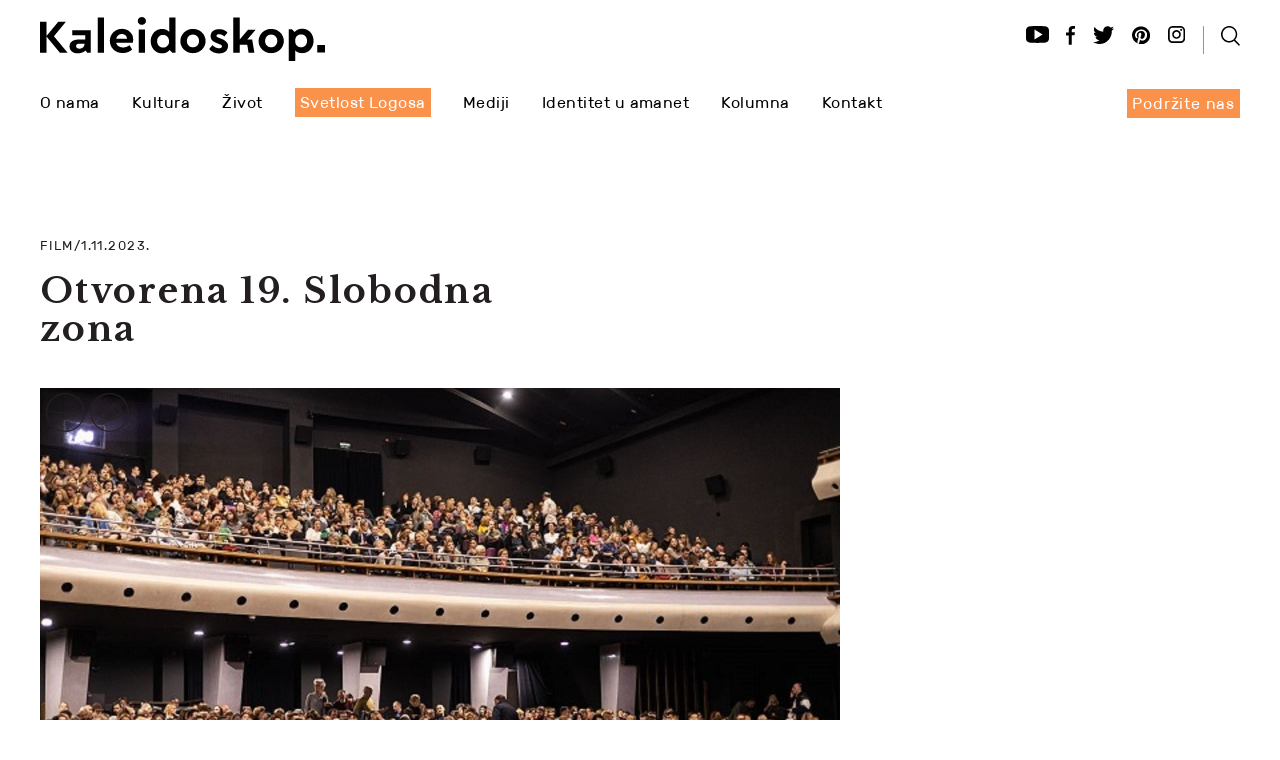

--- FILE ---
content_type: text/html; charset=UTF-8
request_url: https://kaleidoskop-media.com/film/otvorena-19-slobodna-zona-
body_size: 19625
content:
 
<!DOCTYPE html>
<html lang="">
<head>
     

<!-- Google tag (gtag.js) -->
<script async src="https://www.googletagmanager.com/gtag/js?id=G-BN5ZG642E5"></script>
<script>
  window.dataLayer = window.dataLayer || [];
  function gtag(){dataLayer.push(arguments);}
  gtag('js', new Date());

  gtag('config', 'G-BN5ZG642E5');
</script>
<!-- Google Tag Manager -->
<script>(function(w,d,s,l,i){w[l]=w[l]||[];w[l].push({'gtm.start':
new Date().getTime(),event:'gtm.js'});var f=d.getElementsByTagName(s)[0],
j=d.createElement(s),dl=l!='dataLayer'?'&l='+l:'';j.async=true;j.src=
'https://www.googletagmanager.com/gtm.js?id='+i+dl;f.parentNode.insertBefore(j,f);
})(window,document,'script','dataLayer','GTM-P5BTPC7');</script>
<!-- End Google Tag Manager -->
    
    <!-- End Google Tag Manager -->
    <meta charset="UTF-8">
    <meta name="viewport" content="width=device-width, initial-scale=1.0">
    <title>Otvorena 19. Slobodna zona  | Kaleidoskop </title>
    <meta name="description" content="Prvi put ove godine biće dodeljena i Nagrada „Olivera Ranđić&quot; za najkreativniji doprinos (ne)formalnom obrazovanju. ">
    <meta name="keywords" content="otvaranje, Slobodna zona, beograd, Film">
    
       <link rel="icon" type="image/png" href="https://kaleidoskop-media.com/images/favicon.png" />
    
    <link rel="canonical" href="https://kaleidoskop-media.com/film/otvorena-19-slobodna-zona-" />    
    <link href="https://fonts.googleapis.com/css?family=Libre+Baskerville:400,400i,700&subset=latin-ext" rel="stylesheet"> 
    <link rel="stylesheet" href="https://kaleidoskop-media.com/stylesheets/screen.css">
    <link rel="stylesheet" href="https://kaleidoskop-media.com/stylesheets/pages/vesti-post.css">    
    <link rel="stylesheet" href="https://kaleidoskop-media.com/css/font-awesome.css">
        <link rel="stylesheet" href="https://kaleidoskop-media.com/css/custom.css">

      
    <link href="https://kaleidoskop-media.com/css/owl/owl.carousel.css" rel="stylesheet">
    <link href="https://kaleidoskop-media.com/css/owl-1/owl.custom.css" rel="stylesheet">
    
    <link href="https://kaleidoskop-media.com/css/unite-gallery/unite-gallery.css" rel="stylesheet">
    
    <!-- Vertical css -->
    <link rel="stylesheet" href="https://kaleidoskop-media.com/css/vertical/gh-buttons.css" type="text/css" media="screen">
    <link rel="stylesheet" href="https://kaleidoskop-media.com/css/vertical/style.css" type="text/css" media="screen" >
    <link rel="stylesheet" href="https://kaleidoskop-media.com/css/vertical/responsive.css" type="text/css" media="screen" >
    
     <!-- Social share css -->
    <link rel="stylesheet" href="https://kaleidoskop-media.com/css/social-share/rrssb.css" type="text/css" media="screen">
    
   <link href="https://kaleidoskop-media.com/js/ninja-slider-gallery/ninja-slider.css" rel="stylesheet" type="text/css" />   
    <script type="text/javascript" src="https://kaleidoskop-media.com/js/ninja-slider-gallery/ninja-slider.js"></script>     
    <!--[if IE]>
      <script src="https://html5shiv.googlecode.com/svn/trunk/html5.js"></script><![endif]-->
    <!--[if lte IE 7]>
      <script src="js/IE8.js" type="text/javascript"></script><![endif]-->
    <!--[if lt IE 7]>
        <link rel="stylesheet" type="text/css" media="all" href="stylesheets/ie.css"/><![endif]-->  
    

    <!-- Twitter Card data -->
    <meta name="twitter:site" content="@Kaleidoskop" />
    <meta name="twitter:title" content="Otvorena 19. Slobodna zona  | Kaleidoskop" />
    <meta name="twitter:description" content="Prvi put ove godine biće dodeljena i Nagrada „Olivera Ranđić&quot; za najkreativniji doprinos (ne)formalnom obrazovanju. " />
    <meta name="twitter:creator" content="@Kaleidoskop" />
    <!-- Twitter summary card with large image must be at least 280x150px -->
    <meta name="twitter:image:src" content="https://kaleidoskop-media.com/images/post-gallery/film_4156_39066_cover.jpg" />

    <!-- Open Graph data -->
    <meta property="og:title" content="Otvorena 19. Slobodna zona  | Kaleidoskop" />
    <meta property="og:type" content="article" />
    <meta property="og:url" content="https://kaleidoskop-media.com/film/otvorena-19-slobodna-zona-" />
    <meta property="og:description" content="Prvi put ove godine biće dodeljena i Nagrada „Olivera Ranđić&quot; za najkreativniji doprinos (ne)formalnom obrazovanju. ">
    <meta property="og:site_name" content="Kaleidoskop" />
    <meta property="og:image" content="https://kaleidoskop-media.com/images/post-gallery/film_4156_39066_cover.jpg" />
    
    
    <meta http-equiv="Cache-Control" content="no-cache, no-store, must-revalidate" />  
<meta http-equiv="Pragma" content="no-cache" />  
<meta http-equiv="Expires" content="0" /> 

    
    <script type="application/ld+json">
    {
      "@context": "https://schema.org",
      "@type": "Article",
      "name": "Kaleidoskop | Otvorena 19. Slobodna zona ",
      "description": "Prvi put ove godine biće dodeljena i Nagrada „Olivera Ranđić&quot; za najkreativniji doprinos (ne)formalnom obrazovanju. ",
      "image": "https://kaleidoskop-media.com/images/post-gallery/film_4156_39066_cover.jpg"
      }
    </script>
    
    </head>

<body>
    <!-- Google Tag Manager (noscript) -->
<noscript><iframe src="https://www.googletagmanager.com/ns.html?id=GTM-P5BTPC7"
height="0" width="0" style="display:none;visibility:hidden"></iframe></noscript>
<!-- End Google Tag Manager (noscript) -->
<script>
  (function(i,s,o,g,r,a,m){i['GoogleAnalyticsObject']=r;i[r]=i[r]||function(){
  (i[r].q=i[r].q||[]).push(arguments)},i[r].l=1*new Date();a=s.createElement(o),
  m=s.getElementsByTagName(o)[0];a.async=1;a.src=g;m.parentNode.insertBefore(a,m)
  })(window,document,'script','https://www.google-analytics.com/analytics.js','ga');

  ga('create', 'UA-85021189-1', 'auto');
  ga('send', 'pageview');

</script>
    
    <!-- Google Tag Manager (noscript) -->
<noscript><iframe src="https://www.googletagmanager.com/ns.html?id=GTM-5MVM5Z5"
height="0" width="0" style="display:none;visibility:hidden"></iframe></noscript>
<!-- End Google Tag Manager (noscript) -->

 
 <header>  
                 <div class="category-branding">
                <a href="https://kaleidoskop-media.com/film/">
                    <svg class="cat_color" version="1.1"  xmlns="http://www.w3.org/2000/svg" xmlns:xlink="http://www.w3.org/1999/xlink" x="0px" y="0px"
                         width="82.6px" height="38.5px" viewBox="0 0 82.6 38.5" style="enable-background:new 0 0 82.6 38.5;" xml:space="preserve">
                         <style type="text/css">
                                                                                                                                                                                                                                                                                                   <![CDATA[.cat_color{fill:#231F20;}]]>                                                                                                                                                                                               
                
                        </style>
                    <path d="M63.4,0C52.8,0,44.2,8.6,44.2,19.2c0,10.6,8.6,19.2,19.2,19.2c10.6,0,19.2-8.6,19.2-19.2C82.6,8.6,74,0,63.4,0 M63.4,37.4
                        c-10,0-18.1-8.1-18.1-18.1c0-10,8.1-18.1,18.1-18.1c10,0,18.1,8.1,18.1,18.1C81.5,29.2,73.4,37.4,63.4,37.4 M77,18.9
                        c0-0.1-1.2-1.8-3.4-3.6c-2.1-1.6-5.5-3.6-10.1-3.6c-3.3,0-6.6,1.2-9.8,3.6c-2.3,1.8-3.7,3.5-3.8,3.6l-0.3,0.3l0.3,0.3
                        c0.1,0.1,1.4,1.8,3.8,3.6c3.1,2.4,6.5,3.6,9.7,3.6c4.5,0,8-2,10.1-3.6c2.3-1.8,3.4-3.5,3.5-3.6l0.2-0.3L77,18.9z M63.4,25.7
                        c-6.3,0-11.2-5.1-12.4-6.5c1.2-1.4,6-6.4,12.4-6.4c3.4,0,6.6,1.1,9.4,3.4c1.6,1.3,2.6,2.5,3,3.1C74.8,20.5,70.5,25.7,63.4,25.7
                         M63.4,13.9c-2.9,0-5.3,2.4-5.3,5.3c0,2.9,2.4,5.3,5.3,5.3s5.3-2.4,5.3-5.3C68.7,16.3,66.3,13.9,63.4,13.9 M63.4,23.4
                        c-2.3,0-4.2-1.9-4.2-4.2c0-2.3,1.9-4.2,4.2-4.2c2.3,0,4.2,1.9,4.2,4.2C67.6,21.5,65.7,23.4,63.4,23.4 M19.2,0C8.6,0,0,8.6,0,19.2
                        c0,10.6,8.6,19.2,19.2,19.2c10.6,0,19.2-8.6,19.2-19.2C38.5,8.6,29.8,0,19.2,0 M19.2,37.4c-10,0-18.1-8.1-18.1-18.1
                        c0-10,8.1-18.1,18.1-18.1s18.1,8.1,18.1,18.1C37.4,29.2,29.2,37.4,19.2,37.4 M6.1,19.8h26.2v-1.1H6.1V19.8z"/>
                    </svg>

                </a>    
            </div>
            <a href="https://kaleidoskop-media.com/film/" class="text-link"
                                                                                                                                                      style="color:#231F20"                                                                                                           
    
               >Film</a>            
                <div class="wrap"> 
                        <div class="l-s">          
            <div class="logo-nav" id="scrollToTop">
                <a href="https://kaleidoskop-media.com/" class="logo"><figure>
                    <svg class="fwid" version="1.1"  xmlns="http://www.w3.org/2000/svg" xmlns:xlink="http://www.w3.org/1999/xlink" x="0px" y="0px"
                         width="284.5px" height="44.3px" viewBox="0 0 284.5 44.3" style="enable-background:new 0 0 284.5 44.3;" xml:space="preserve">
                    <path d="M207.6,12.9l-8.2,9.7V0.5h-6.4V36h6.4v-8.1h7.5l1.3,8.1h5.8l-2.2-13.3h-4.9l8.3-9.8H207.6z M25.9,4.7h-7.6L6.4,19.2V4.7H0
                        v31.2h6.4V19.6l13.4,16.3h7.7L13.9,19.4L25.9,4.7z M57.6,35.9H64V0.4h-6.4V35.9z M89.9,15.1c-1-1-2.1-1.8-3.5-2.3
                        c-1.4-0.6-2.9-0.9-4.5-0.9c-1.7,0-3.4,0.3-4.8,0.9c-1.5,0.6-2.8,1.5-3.9,2.6s-2,2.4-2.6,3.9c-0.6,1.5-0.9,3.1-0.9,4.8s0.3,3.3,1,4.8
                        c0.6,1.5,1.5,2.8,2.7,3.9c1.1,1.1,2.5,2,4.1,2.6c1.6,0.6,3.3,0.9,5.2,0.9c1.8,0,3.5-0.3,5-0.9c1.5-0.6,3-1.5,4.3-2.6l-2.6-4.4
                        c-1,0.7-2,1.3-3.1,1.7c-1.1,0.4-2.2,0.6-3.5,0.6c-1.7,0-3.1-0.4-4.3-1.2c-1.2-0.8-2-1.9-2.4-3.5h16.5c0.1-0.4,0.2-0.9,0.3-1.6
                        c0.1-0.6,0.1-1.3,0.1-1.9c0-1.5-0.3-2.9-0.8-4.3C91.6,17.3,90.9,16.1,89.9,15.1 M76,21.9c0.4-1.5,1.1-2.6,2.1-3.5
                        c1-0.8,2.2-1.3,3.6-1.3c1.4,0,2.5,0.4,3.5,1.2c1,0.8,1.5,2,1.6,3.5H76z M98.5,35.9h6.4V12.5h-6.4V35.9z M101.7,0
                        c-1.1,0-2.1,0.4-2.9,1.1C98,1.9,97.6,2.8,97.6,4c0,1.1,0.4,2,1.2,2.8c0.8,0.8,1.8,1.1,2.9,1.1c1.1,0,2.1-0.4,2.9-1.1
                        c0.8-0.8,1.2-1.7,1.2-2.8c0-1.1-0.4-2.1-1.2-2.8C103.7,0.4,102.8,0,101.7,0 M161.6,15.5c-1.1-1.1-2.5-1.9-4-2.6
                        c-1.5-0.6-3.2-0.9-4.9-0.9c-1.8,0-3.4,0.3-4.9,0.9c-1.5,0.6-2.8,1.5-4,2.6c-1.1,1.1-2,2.4-2.7,3.9c-0.6,1.5-1,3.1-1,4.8
                        s0.3,3.4,1,4.8c0.6,1.5,1.5,2.8,2.7,3.9c1.1,1.1,2.5,1.9,4,2.6s3.2,0.9,4.9,0.9c1.7,0,3.4-0.3,4.9-0.9s2.9-1.5,4-2.6
                        c1.1-1.1,2-2.4,2.7-3.9c0.7-1.5,1-3.1,1-4.8s-0.3-3.3-1-4.8C163.7,17.9,162.8,16.6,161.6,15.5 M158.3,26.7c-0.3,0.8-0.7,1.4-1.3,2
                        s-1.2,1-1.9,1.3c-0.7,0.3-1.5,0.5-2.4,0.5c-1.8,0-3.3-0.6-4.4-1.8s-1.7-2.7-1.7-4.6c0-1.9,0.6-3.4,1.7-4.6c1.1-1.2,2.6-1.8,4.4-1.8
                        c0.9,0,1.6,0.2,2.4,0.5c0.7,0.3,1.4,0.8,1.9,1.3c0.5,0.6,1,1.2,1.3,2c0.3,0.8,0.5,1.6,0.5,2.6C158.8,25.1,158.6,26,158.3,26.7
                         M181,21.9l-2.3-0.9c-0.9-0.3-1.5-0.7-1.9-0.9c-0.4-0.3-0.6-0.7-0.6-1.1c0-0.6,0.2-1,0.7-1.3c0.5-0.3,1.1-0.4,1.8-0.4
                        c0.9,0,1.9,0.2,2.8,0.6c0.9,0.4,1.7,0.9,2.5,1.7l3.2-3.9c-2.1-2.4-5-3.5-8.4-3.5c-1.2,0-2.4,0.2-3.4,0.5c-1.1,0.3-2,0.8-2.7,1.4
                        c-0.8,0.6-1.4,1.3-1.8,2.2c-0.4,0.9-0.6,1.9-0.6,3c0,0.9,0.1,1.7,0.4,2.4c0.3,0.7,0.7,1.3,1.3,1.9s1.2,1.1,2,1.5s1.7,0.9,2.7,1.3
                        l2.5,1c0.7,0.3,1.3,0.6,1.8,0.9c0.4,0.3,0.7,0.7,0.7,1.2c0,0.7-0.3,1.2-0.9,1.5c-0.6,0.3-1.3,0.5-2.1,0.5c-1.3,0-2.4-0.3-3.5-0.9
                        c-1.1-0.6-2.1-1.3-3.1-2.3l-3.2,3.9c1,1.4,2.4,2.5,4.1,3.3c1.7,0.8,3.5,1.2,5.6,1.2c1.3,0,2.5-0.2,3.6-0.5c1.1-0.3,2.1-0.8,2.9-1.4
                        c0.8-0.6,1.5-1.4,1.9-2.3s0.7-2,0.7-3.2c0-1.8-0.6-3.3-1.7-4.3C184.7,23.7,183.1,22.7,181,21.9 M239.7,15.5c-1.1-1.1-2.5-1.9-4-2.6
                        c-1.5-0.6-3.2-0.9-4.9-0.9c-1.8,0-3.4,0.3-4.9,0.9c-1.5,0.6-2.8,1.5-4,2.6s-2,2.4-2.7,3.9c-0.6,1.5-1,3.1-1,4.8s0.3,3.4,1,4.8
                        c0.6,1.5,1.5,2.8,2.7,3.9s2.5,1.9,4,2.6s3.2,0.9,4.9,0.9c1.7,0,3.4-0.3,4.9-0.9c1.5-0.6,2.9-1.5,4-2.6c1.1-1.1,2-2.4,2.7-3.9
                        c0.7-1.5,1-3.1,1-4.8s-0.3-3.3-1-4.8C241.8,17.9,240.9,16.6,239.7,15.5 M236.4,26.7c-0.3,0.8-0.7,1.4-1.3,2c-0.5,0.6-1.2,1-1.9,1.3
                        c-0.7,0.3-1.5,0.5-2.4,0.5c-1.8,0-3.3-0.6-4.4-1.8c-1.1-1.2-1.7-2.7-1.7-4.6c0-1.9,0.6-3.4,1.7-4.6c1.1-1.2,2.6-1.8,4.4-1.8
                        c0.9,0,1.6,0.2,2.4,0.5c0.7,0.3,1.4,0.8,1.9,1.3c0.5,0.6,1,1.2,1.3,2c0.3,0.8,0.5,1.6,0.5,2.6C236.9,25.1,236.7,26,236.4,26.7
                         M50.7,13.3H32.3v5.1h12.8v4.3l-6.6,0c-2.8,0-5,0.6-6.6,1.8c-1.6,1.2-2.4,2.9-2.4,5.1c0,1,0.2,2,0.5,2.8c0.4,0.9,0.9,1.6,1.6,2.2
                        c0.7,0.6,1.6,1.1,2.6,1.5c1,0.4,2.2,0.5,3.4,0.5c0,0,0,0,0,0c0.8,0,1.8-0.1,2.7-0.3c1.9-0.3,3.7-1.3,5.2-2.6l1.6,2.3h3.6V22.7h0
                        V13.3z M44.4,27.2c0,1.4-0.5,2.5-1.5,3.4c-1,0.9-2.2,1.3-3.6,1.3c-1,0-1.8-0.2-2.4-0.7S36,30.2,36,29.3c0-1.6,1.1-2.4,3.3-2.4h5.1
                        V27.2z M269.9,15.3c-1-1.1-2.2-1.9-3.6-2.6c-1.4-0.6-2.9-0.9-4.6-0.9c-1.6,0-3.1,0.3-4.4,0.9c-1.3,0.6-2.3,1.4-3.1,2.5v0
                        c-1.1-1.1-1.7-1.7-2.9-2.9h-3v31.9h6.4V33.6c1.7,1.9,4,2.8,7,2.8c1.6,0,3.2-0.3,4.5-0.9c1.4-0.6,2.6-1.5,3.6-2.6
                        c1-1.1,1.8-2.4,2.4-3.9s0.9-3.1,0.9-4.9s-0.3-3.4-0.9-4.9C271.7,17.7,270.9,16.4,269.9,15.3 M266.1,26.8c-0.3,0.8-0.8,1.5-1.3,2
                        c-0.6,0.6-1.2,1-1.9,1.3c-0.7,0.3-1.5,0.4-2.3,0.4c-0.8,0-1.5-0.1-2.2-0.4c-0.7-0.3-1.3-0.6-1.9-1.2c-0.6-0.5-1-1.2-1.3-2
                        c-0.3-0.8-0.5-1.8-0.5-2.9c0-1.1,0.2-2.1,0.5-2.9c0.3-0.8,0.8-1.5,1.3-2c0.6-0.5,1.2-0.9,1.9-1.2c0.7-0.3,1.4-0.4,2.2-0.4
                        c0.8,0,1.6,0.2,2.3,0.4c0.7,0.3,1.4,0.7,1.9,1.3c0.6,0.6,1,1.3,1.3,2.1c0.3,0.8,0.5,1.7,0.5,2.7C266.6,25.1,266.5,26,266.1,26.8
                         M128.9,14.9c-0.8-0.9-1.8-1.6-3-2.1c-1.2-0.5-2.5-0.8-4-0.8c-1.6,0-3.2,0.3-4.5,0.9c-1.4,0.6-2.6,1.5-3.6,2.6
                        c-1,1.1-1.8,2.4-2.4,3.9c-0.6,1.5-0.9,3.1-0.9,4.9c0,1.8,0.3,3.4,0.9,4.9c0.6,1.5,1.3,2.8,2.3,3.9c1,1.1,2.2,1.9,3.6,2.6
                        c1.4,0.6,2.9,0.9,4.6,0.9c1.6,0,3.1-0.3,4.4-0.9c1.3-0.6,2.3-1.4,3.1-2.5l2.8,2.8h3V0.5h-6.3V14.9z M128.4,27.2
                        c-0.3,0.8-0.8,1.5-1.4,2s-1.2,0.9-1.9,1.2c-0.7,0.3-1.4,0.4-2.2,0.4c-0.8,0-1.6-0.1-2.3-0.4c-0.7-0.3-1.4-0.7-1.9-1.3
                        c-0.5-0.6-1-1.2-1.3-2c-0.3-0.8-0.5-1.7-0.5-2.7c0-1,0.2-1.9,0.5-2.7c0.3-0.8,0.7-1.5,1.3-2c0.6-0.6,1.2-1,1.9-1.3
                        c0.7-0.3,1.5-0.4,2.3-0.4c0.8,0,1.5,0.1,2.2,0.4c0.7,0.3,1.3,0.6,1.9,1.2c0.6,0.5,1,1.2,1.3,2c0.3,0.8,0.5,1.8,0.5,2.9
                        C128.9,25.4,128.7,26.4,128.4,27.2 M276.8,35.8h7.7v-7.7h-7.7V35.8z"/>
                    </svg>
                    
                    </figure></a>
                <a href="#" id="myBtn" class="mobile-nav" onclick="">
                    <svg version="1.1"  xmlns="http://www.w3.org/2000/svg" xmlns:xlink="http://www.w3.org/1999/xlink" x="0px" y="0px"
                         width="19.1px" height="19.6px" viewBox="0 0 19.1 19.6" style="enable-background:new 0 0 19.1 19.6;" xml:space="preserve">
                    <path d="M19.1,18.4l-4.9-4.9c1.3-1.4,2.1-3.3,2.1-5.4c0-4.5-3.7-8.1-8.1-8.1S0,3.7,0,8.1c0,4.5,3.7,8.1,8.1,8.1
                        c1.9,0,3.6-0.6,4.9-1.7l5,5L19.1,18.4z M1.6,8.1c0-3.6,2.9-6.6,6.6-6.6s6.6,2.9,6.6,6.6s-2.9,6.6-6.6,6.6S1.6,11.8,1.6,8.1"/>
                    </svg>
                </a> 
            </div>
            <div class="social bar mob-res-non">
                <a href="https://www.youtube.com/channel/UCZ72exjuQSFodXhnPKdAi7g" target="_blank">
                    <svg version="1.1"  xmlns="http://www.w3.org/2000/svg" xmlns:xlink="http://www.w3.org/1999/xlink" x="0px" y="0px"
                         width="22.6px" height="17.4px" viewBox="0 0 22.6 17.4" style="enable-background:new 0 0 22.6 17.4;" xml:space="preserve">
                    <path d="M19,0.3c-5.1-0.4-10.3-0.4-15.4,0c-2,0.2-3.6,2-3.6,4v8.7c0,2,1.6,3.8,3.6,4c5.1,0.4,10.3,0.4,15.4,0c2-0.2,3.6-2,3.6-4V4.3
                        C22.6,2.4,21,0.5,19,0.3 M8.4,13.8V3.6l7.9,5.1L8.4,13.8z"/>
                    </svg>

                </a>
                <a href="https://www.facebook.com/kaleidoskop.serbia" target="_blank">
                    <svg version="1.1"  xmlns="http://www.w3.org/2000/svg" xmlns:xlink="http://www.w3.org/1999/xlink" x="0px" y="0px"
                         width="8.9px" height="18.7px" viewBox="0 0 8.9 18.7" style="enable-background:new 0 0 8.9 18.7;" xml:space="preserve">
                    <path d="M2.6,18.7V9.3H0v-3h2.6V4c0-2.6,1.6-4,3.9-4c1.1,0,2.1,0.1,2.4,0.1v2.7H7.3C6,2.8,5.8,3.4,5.8,4.3v1.9h3l-0.4,3H5.8v9.3H2.6
                        z"/>
                    </svg>
                </a> 
                <a href="https://twitter.com/KaleidoskopM" target="_blank">
                    <svg version="1.1"  xmlns="http://www.w3.org/2000/svg" xmlns:xlink="http://www.w3.org/1999/xlink" x="0px" y="0px"
                         width="21.4px" height="17.6px" viewBox="0 0 21.4 17.6" style="enable-background:new 0 0 21.4 17.6;" xml:space="preserve">
                    <path d="M21.4,2.3c-0.8,0.4-1.6,0.6-2.5,0.7c0.9-0.5,1.6-1.4,1.9-2.4C20,1,19,1.4,18,1.6c-0.8-0.9-1.9-1.4-3.2-1.4
                        c-2.4,0-4.4,2-4.4,4.4c0,0.3,0,0.7,0.1,1C6.9,5.4,3.7,3.7,1.5,1C1.1,1.7,0.9,2.4,0.9,3.2c0,1.5,0.8,2.9,2,3.7c-0.7,0-1.4-0.2-2-0.6
                        v0.1c0,2.1,1.5,3.9,3.5,4.3c-0.4,0.1-0.8,0.2-1.2,0.2c-0.3,0-0.6,0-0.8-0.1c0.6,1.7,2.2,3,4.1,3.1C5,15,3.1,15.7,1,15.7
                        c-0.4,0-0.7,0-1-0.1c1.9,1.2,4.3,2,6.7,2c8.1,0,12.5-6.7,12.5-12.5c0-0.2,0-0.4,0-0.6C20.1,3.9,20.8,3.2,21.4,2.3"/>
                    </svg>

                </a> 
                <a href="https://www.pinterest.com/kaleidoskopmag/" target="_blank">
                    <svg version="1.1"  xmlns="http://www.w3.org/2000/svg" xmlns:xlink="http://www.w3.org/1999/xlink" x="0px" y="0px"
                     width="17.4px" height="17.8px" viewBox="0 0 17.4 17.8" style="enable-background:new 0 0 17.4 17.8;" xml:space="preserve">
                <path d="M8.7,0.4C3.9,0.4,0,4.3,0,9.1c0,3.6,2.1,6.6,5.2,8c0-0.6,0-1.3,0.2-2c0.2-0.7,1.1-4.7,1.1-4.7S6.2,9.8,6.2,9
                    c0-1.3,0.7-2.3,1.7-2.3c0.8,0,1.2,0.6,1.2,1.3c0,0.8-0.5,2-0.8,3.1c-0.2,0.9,0.5,1.7,1.4,1.7c1.6,0,2.8-2.1,2.8-4.6
                    c0-1.9-1.3-3.3-3.6-3.3c-2.6,0-4.3,2-4.3,4.2c0,0.8,0.2,1.3,0.6,1.7c0.2,0.2,0.2,0.3,0.1,0.5c0,0.2-0.1,0.5-0.2,0.7
                    c-0.1,0.2-0.2,0.3-0.4,0.2c-1.2-0.5-1.8-1.8-1.8-3.3c0-2.5,2.1-5.4,6.2-5.4c3.3,0,5.5,2.4,5.5,5c0,3.4-1.9,6-4.7,6
                    c-0.9,0-1.8-0.5-2.1-1.1c0,0-0.5,2-0.6,2.4c-0.2,0.7-0.5,1.3-0.9,1.9c0.8,0.2,1.6,0.4,2.5,0.4c4.8,0,8.7-3.9,8.7-8.7
                    S13.5,0.4,8.7,0.4"/>
                </svg>

                </a> 
                <a href="https://www.instagram.com/kaleidoskop_media/" target="_blank">
                    <svg version="1.1"  xmlns="http://www.w3.org/2000/svg" xmlns:xlink="http://www.w3.org/1999/xlink" x="0px" y="0px"
                         width="17.6px" height="17.4px" viewBox="0 0 17.6 17.4" style="enable-background:new 0 0 17.6 17.4;" xml:space="preserve">
                    <path d="M13,0H4.7C2.1,0,0,2.1,0,4.7v8.1c0,2.6,2.1,4.7,4.7,4.7H13c2.6,0,4.7-2.1,4.7-4.7V4.7C17.6,2.1,15.5,0,13,0 M16,12.7
                        c0,1.7-1.4,3-3,3H4.7c-1.7,0-3-1.4-3-3V4.7c0-1.7,1.4-3,3-3H13c1.7,0,3,1.4,3,3V12.7z M8.8,4.1c-2.5,0-4.5,2-4.5,4.5s2,4.5,4.5,4.5
                        c2.5,0,4.5-2,4.5-4.5S11.3,4.1,8.8,4.1 M8.8,11.5c-1.6,0-2.8-1.3-2.8-2.8s1.3-2.8,2.8-2.8c1.6,0,2.8,1.3,2.8,2.8S10.4,11.5,8.8,11.5
                         M13.6,2.9c-0.6,0-1.1,0.5-1.1,1.1C12.5,4.5,13,5,13.6,5c0.6,0,1.1-0.5,1.1-1.1C14.6,3.3,14.2,2.9,13.6,2.9"/>
                    </svg>

                
                </a> 
                <i class="separate-line"><img src="https://kaleidoskop-media.com/images/separ_line.png" alt="separate_line"></i>
               <a href="#" id="myBtn1" onclick="">
                    <svg version="1.1" id="serach_svg" xmlns="http://www.w3.org/2000/svg" xmlns:xlink="http://www.w3.org/1999/xlink" x="0px" y="0px"
                         width="19.1px" height="19.6px" viewBox="0 0 19.1 19.6" style="enable-background:new 0 0 19.1 19.6;" xml:space="preserve">
                    <path d="M19.1,18.4l-4.9-4.9c1.3-1.4,2.1-3.3,2.1-5.4c0-4.5-3.7-8.1-8.1-8.1S0,3.7,0,8.1c0,4.5,3.7,8.1,8.1,8.1
                        c1.9,0,3.6-0.6,4.9-1.7l5,5L19.1,18.4z M1.6,8.1c0-3.6,2.9-6.6,6.6-6.6s6.6,2.9,6.6,6.6s-2.9,6.6-6.6,6.6S1.6,11.8,1.6,8.1"/>
                    </svg>
                </a> 
            </div>
        </div>             
        <div class="l-s">
            <div class="respons-button" onclick=""></div>
             <div class="logo-nav pad-top desk-nav">
                <nav>
                    <ul>
                       
                             
                        <li><a href="https://kaleidoskop-media.com/o-nama">O nama</a></li>
                        <li><span class="mob-nav-icon"></span><a href="https://kaleidoskop-media.com/kultura">Kultura</a></li>
                        <li><span class="mob-nav-icon"></span><a href="https://kaleidoskop-media.com/zivot">Život</a></li>
                        <li><a href="https://kaleidoskop-media.com/svetlost-logosa/" class="orange-nav">Svetlost Logosa</a></li>
                        <li><a href="https://kaleidoskop-media.com/mediji/">Mediji</a></li>
                        <li><a href="https://kaleidoskop-media.com/identitet-u-amanet/">Identitet u amanet</a></li>
                        <li><a href="https://kaleidoskop-media.com/kolumne/">Kolumna</a></li>
                        <li><a href="https://kaleidoskop-media.com/kontakt">Kontakt</a></li>
                    </ul>
                </nav>
            </div>
            <div class="logo-nav pad-top mobile-nav">
                <nav>
                    <ul class="first">
                         <li><a href="https://kaleidoskop-media.com/donacija">Podržite nas</a></li>
                        <li><a href="https://kaleidoskop-media.com/o-nama">O nama</a></li>
                        <li class="drop-down"><span class="mob-nav-icon"></span><a href="#">Kultura</a>
                            <ul>
                                <li><a href="https://kaleidoskop-media.com/vizuelne-umetnosti/">Vizuelne umetnosti</a></li>
                                <li><a href="https://kaleidoskop-media.com/muzika/">Muzika</a></li>
                                <li><a href="https://kaleidoskop-media.com/književnost/">Književnost</a></li>
                                <li><a href="https://kaleidoskop-media.com/arhitektura/">Arhitektura</a></li>
                                <li><a href="https://kaleidoskop-media.com/fotografija/">Fotografija</a></li>
                                <li><a href="https://kaleidoskop-media.com/teatar/">Teatar</a></li>                          
                                <li><a href="https://kaleidoskop-media.com/dizajn/">Dizajn</a></li>                               
                                <li><a href="https://kaleidoskop-media.com/film/">Film</a></li>
                                <li><a href="https://kaleidoskop-media.com/moda/">Moda</a></li>
                                <li><a href="https://kaleidoskop-media.com/strip/">Strip</a></li>
                            </ul>                        
                        </li>
                        <li><a href="https://kaleidoskop-media.com/zivot">Život</a></li>
                        <li><a href="https://kaleidoskop-media.com/svetlost-logosa/">Svetlost Logosa</a></li>
                        <li><a href="https://kaleidoskop-media.com/mediji/">Mediji</a></li>  
                        <li><a href="https://kaleidoskop-media.com/identitet-u-amanet/">Identitet u amanet</a></li>
                        <li><a href="https://kaleidoskop-media.com/kolumne/">Kolumna</a></li>
                        <li><a href="https://kaleidoskop-media.com/kontakt">Kontakt</a></li>
                    </ul>
                </nav>
            </div>
            <div class="social mob-res-non" style="width:153px;">
                <a href="https://kaleidoskop-media.com/donacija" class="donacija">
                   
                    Podržite nas</a>
            </div>            
        </div>        
    </div>
    
        <!-- The Modal -->
    <div id="myModal" class="modal" onclick="">

      <!-- Modal content -->
      <div class="modal-content">
           <span class="close"></span>
        <form action="https://kaleidoskop-media.com/search_lista.php" method="get">
            <div class="box">
              <div class="container-1">                 
                    <input type="search" id="search" name="search" placeholder="Search..." />
                    <button type="submit" style="border: 0; background: transparent" class="pretraga">
                        <span class="icon"><svg version="1.1"  xmlns="https://www.w3.org/2000/svg" xmlns:xlink="http://www.w3.org/1999/xlink" x="0px" y="0px"
	 width="44.3px" height="45.3px" viewBox="0 0 44.3 45.3" style="enable-background:new 0 0 44.3 45.3;" xml:space="preserve">
<path d="M44.3,42.7L32.9,31.3c3-3.3,4.8-7.7,4.8-12.5C37.7,8.5,29.2,0,18.9,0C8.5,0,0,8.5,0,18.9c0,10.4,8.5,18.9,18.9,18.9
	c4.3,0,8.2-1.5,11.4-3.9l11.5,11.5L44.3,42.7z M3.6,18.9c0-8.4,6.8-15.2,15.2-15.2c8.4,0,15.2,6.8,15.2,15.2
	c0,8.4-6.8,15.2-15.2,15.2C10.5,34.1,3.6,27.2,3.6,18.9"/>
</svg>
</span>
                  </button>
              </div>
            </div>
        </form>
      </div>

    </div>


    
</header>     

 
    
        
    
    
<section class="main" style="display:flex">
    <div class="wrap">  
        <div class="sekcija">film/1.11.2023.</div>
        <h1>Otvorena 19. Slobodna zona </h1>
        
        <div class="main-news" id="main-news">
            <div class="branding-small">
                <a href="https://kaleidoskop-media.com/film/">
                    <svg class="cat_color" version="1.1" id="Layer_2" xmlns="https://www.w3.org/2000/svg" xmlns:xlink="https://www.w3.org/1999/xlink" x="0px" y="0px"
                         width="82.6px" height="38.5px" viewBox="0 0 82.6 38.5" style="enable-background:new 0 0 82.6 38.5;" xml:space="preserve">
                         <style type="text/css">
                                                                                                                                                                                                                                                                                                   <![CDATA[.cat_color{fill:#231F20;}]]>                                                                                                                </style>
                    <path d="M63.4,0C52.8,0,44.2,8.6,44.2,19.2c0,10.6,8.6,19.2,19.2,19.2c10.6,0,19.2-8.6,19.2-19.2C82.6,8.6,74,0,63.4,0 M63.4,37.4
                        c-10,0-18.1-8.1-18.1-18.1c0-10,8.1-18.1,18.1-18.1c10,0,18.1,8.1,18.1,18.1C81.5,29.2,73.4,37.4,63.4,37.4 M77,18.9
                        c0-0.1-1.2-1.8-3.4-3.6c-2.1-1.6-5.5-3.6-10.1-3.6c-3.3,0-6.6,1.2-9.8,3.6c-2.3,1.8-3.7,3.5-3.8,3.6l-0.3,0.3l0.3,0.3
                        c0.1,0.1,1.4,1.8,3.8,3.6c3.1,2.4,6.5,3.6,9.7,3.6c4.5,0,8-2,10.1-3.6c2.3-1.8,3.4-3.5,3.5-3.6l0.2-0.3L77,18.9z M63.4,25.7
                        c-6.3,0-11.2-5.1-12.4-6.5c1.2-1.4,6-6.4,12.4-6.4c3.4,0,6.6,1.1,9.4,3.4c1.6,1.3,2.6,2.5,3,3.1C74.8,20.5,70.5,25.7,63.4,25.7
                         M63.4,13.9c-2.9,0-5.3,2.4-5.3,5.3c0,2.9,2.4,5.3,5.3,5.3s5.3-2.4,5.3-5.3C68.7,16.3,66.3,13.9,63.4,13.9 M63.4,23.4
                        c-2.3,0-4.2-1.9-4.2-4.2c0-2.3,1.9-4.2,4.2-4.2c2.3,0,4.2,1.9,4.2,4.2C67.6,21.5,65.7,23.4,63.4,23.4 M19.2,0C8.6,0,0,8.6,0,19.2
                        c0,10.6,8.6,19.2,19.2,19.2c10.6,0,19.2-8.6,19.2-19.2C38.5,8.6,29.8,0,19.2,0 M19.2,37.4c-10,0-18.1-8.1-18.1-18.1
                        c0-10,8.1-18.1,18.1-18.1s18.1,8.1,18.1,18.1C37.4,29.2,29.2,37.4,19.2,37.4 M6.1,19.8h26.2v-1.1H6.1V19.8z"/>
                    </svg>

                </a>    
            </div>
            <div class="nesto" style="height:300px;overflow:hidden;width:100%">
                                 <img src="https://kaleidoskop-media.com/images/post-gallery/film_4156_95826_full.jpg" alt="film" title="Otvorena 19. Slobodna zona ">             
            </div>
            
            <div id='ninja-slider'>                
                <!-- div class="transparent-mask"></div -->
                <div>
                    <div class="slider-inner">
                        <ul>
                                                               <li><a class="ns-img" href="https://kaleidoskop-media.com/images/post-gallery/film_4156_95826_full.jpg"></a><span class="autor-name">Tanja Drobnjak</span></li>
                     
                     
                                        </ul>
                       <div class="fs-icon" title="Expand/Close"></div>
                    </div>    
                </div>               
            </div> 
            <div class="autor">Autor fotografije: </div>        

            <div class="post-text">
                <div class="social-bar">
                    <h5>SHARE</h5>                   
                    <ul class="rrssb-buttons">
                        <li class="rrssb-facebook">
                            <!--  Replace with your URL. For best results, make sure you page has the proper FB Open Graph tags in header:
                                  https://developers.facebook.com/docs/opengraph/howtos/maximizing-distribution-media-content/ -->
                            <a href="https://www.facebook.com/sharer/sharer.php?u=https://kaleidoskop-media.com/film/otvorena-19-slobodna-zona-" class="popup">
                              <span class="rrssb-icon">
                               <i class="fa fa-facebook"></i>
                              </span>                            
                            </a>                            
                         </li>
                          <li class="rrssb-twitter">
                            <!-- Replace href with your Meta and URL information  -->
                                                          <a href="https://twitter.com/intent/tweet?text=https://kaleidoskop-media.com/film/otvorena-19-slobodna-zona-  Otvorena+19.+Slobodna+zona+"
                            class="popup">
                              <span class="rrssb-icon">
                                <i class="fa fa-twitter"></i>
                              </span>                             
                            </a>
                          </li>                      
                         <li class="rrssb-pinterest">
                        <!-- Replace href with your meta and URL information.  -->
                        <a href="https://pinterest.com/pin/create/button/?url=https://kaleidoskop-media.com/film/otvorena-19-slobodna-zona-+media=https://kaleidoskop-media.com/images/post-gallery/film_4156_39066_cover.jpg+description=Otvorena+19.+Slobodna+zona+">
                          <span class="rrssb-icon">
                            <i class="fa fa-pinterest"></i>
                          </span>                         
                        </a>
                      </li>
                    <li class="rrssb-instagram">
                        <!-- Replace href with your URL  -->
                        <a href="https://www.instagram.com/kaleidoskop_media/" target="_blank">
                          <span class="rrssb-icon">
                            <i class="fa fa-instagram"></i>
                          </span>                        
                        </a>
                      </li>                    
                    </ul>
                </div>
                <div class="text noselect">
                    <p><strong>Kaleidoskop media / Foto: Tanja Drobnjak</strong></p>
<p>&nbsp;</p>
<p><strong><span style="font-family: arial, sans-serif;">Ovogodi&scaron;nja 19. Slobodna zona otvorena je premijerom japanskog filma &bdquo;Zlo ne postoji" u rasprodatoj velikoj sali mts Dvorane.</span><span style="font-family: arial, sans-serif;">&nbsp;</span></strong></p>
<p class="v1MsoNormal"><span style="font-family: arial, sans-serif;">Direktor festivala i jedan od selektora,&nbsp;<strong>Rajko Petrović</strong>, istakao je na početku da je reč o jednom od najboljih izdanja poslednjih godina. Naročito je skrenuo pažnju na jedan kuriozitet.</span></p>
<p><span style="font-family: arial, sans-serif;">- Pre desetak godina, kada smo pokrenuli selekciju Ženska linija, ideja je bila da podržimo autorke i filmove koji govore o položaju žena kod nas, u regionu i svetu, a ove godine u sedamdeset odsto filmova iz programa glavni junaci su žene, od petogodi&scaron;njih devojčica do žena u svojim osamdesetim godinama - istakao je Petrović.</span></p>
<p><span style="font-family: arial, sans-serif;"><img src="../images/post-images/955724_3511_post.jpg" alt="" width="750" height="500" /></span></p>
<p class="v1MsoNormal"><span style="font-family: arial, sans-serif;">Selektorka&nbsp;<strong>Branka Pavlović</strong>&nbsp;ocenila je da su filmovi iz ovogodi&scaron;nje selekcije, s jedne strane &bdquo;svedočanstvo apsurda i surovosti sada&scaron;njeg vremena i načina na koji živimo &scaron;irom sveta, a sa druge, nude mogućnost nekog boljeg i drugačijeg sveta ako se usudimo da, najpre sami za sebe i jedni prema drugima, budemo bolji. Slobodna zona se već 19 godina zalaže za ljudske i umetničke vrednosti koje afirmi&scaron;u toleranciju, solidarnost i slobodu. Filmsko platno je i vama i nama svih ovih godina neka vrsta prozora u taj bolji, mogući svet".</span></p>
<p class="v1MsoNormal"><span style="font-family: arial, sans-serif;">Ona je simbolično otvorila festival pesmom &bdquo;Dar"&nbsp;<span lang="EN-US">Foruk Farukzad, koja je inspirisala film &bdquo;Ka srećnim ulicama" a koju je sa persijskog prevela Smirna Kulenović,&nbsp;</span>nekada&scaron;nja polaznica Slobodne zone junior, danas uspe&scaron;na vizuelna umetnica i aktivistkinja.</span><span style="font-family: arial, sans-serif;">&nbsp;</span></p>
<p class="v1MsoNormal"><span lang="EN-US"><span style="font-family: arial, sans-serif;">&bdquo;Govorim iz dubokog kraja noći / O kraju tame govorim / Govorim o kraju duboke noći /</span></span></p>
<p class="v1MsoNormal"><span lang="EN-US"><span style="font-family: arial, sans-serif;">O prijatelju, ako mi naiđe&scaron; u posjetu / Ponesi mi lampu / Isjeci mi prozor / Usmjeri mi pogled ka ushićenom obilju sretnika".</span></span><span style="font-family: arial, sans-serif;">&nbsp;</span></p>
<p class="v1MsoNormal"><span style="font-family: arial, sans-serif;"><strong>Ivan Bakrač</strong>, selektor regionalnog programa Horizonti Balkana, naveo je da su regionalni filmovi ove godine raznovrsniji no ikad. On je predstavio četiri stručna žirija, pozvav&scaron;i publiku da, kao peti žiri, oceni sve filmove koje bude gledala.</span></p>
<p class="v1MsoNormal"><span style="font-family: arial, sans-serif;">O nagradama iz Međunarodne selekcije odlučivaće Vladimir &Scaron;ojat, Ana Pejović i Alen Munitić, članovi regionalnog žirija su Vuk R&scaron;umović, Narcisa Darijević Marković i Milo&scaron; Pu&scaron;ić, filmove iz selekcije Prva dva koraka ocenjivaće Nikola Spasić, Ivana Jadrić i Dina Duma, a omladinski žiri čine učenici Četrnaeste gimnazije: Teodora Pribaković, Iva Živković, Nikola Bojović, Nata&scaron;a Leto i Zoja Andrijanić.</span></p>
<p class="v1MsoNormal"><span style="font-family: arial, sans-serif;">Prvi put ove godine biće dodeljena i Nagrada &bdquo;Olivera Ranđić" za najkreativniji doprinos (ne)formalnom obrazovanju.</span><span style="font-family: arial, sans-serif;">&nbsp;</span></p>
<p class="v1MsoNormal"><span style="font-family: arial, sans-serif;"><img src="../images/post-images/611188_6895_post.jpg" alt="" width="750" height="500" /></span></p>
<p class="v1MsoNormal"><span style="font-family: arial, sans-serif;">Pre projekcije filma &bdquo;Zlo ne postoji" emitovana je&nbsp;<strong>poruka reditelja Rjusukea Hamagučija</strong>&nbsp;gledaocima u Srbiji.</span></p>
<p class="v1MsoNormal"><span style="font-family: arial, sans-serif;">On je naveo da je film inspirisan prirodom i muzikom Eiko I&scaron;iba&scaron;i.</span></p>
<p class="v1MsoNormal"><span style="font-family: arial, sans-serif;">- Od samog početka njena muzika vodi priču kroz ceo film, kroz bujnu prirodu. Stvaranje filma je bilo dirljivo. Nadam se da će publika u Srbiji moći da vidi ba&scaron; tu lepotu koju sam i ja video i harmoniju koju sam osetio između muzike I&scaron;iba&scaron;ijeve i scena iz prirode koje se nižu kroz film - poručio je Hamaguči.</span><span style="font-family: arial, sans-serif;">&nbsp;</span></p>
<p class="v1MsoNormal"><span style="font-family: arial, sans-serif;">Do kraja festivala 5. novembra, biće prikazana jo&scaron; 63 filma u 14 bioskopskih dvorana Beograda, Novog Sada, Ni&scaron;a i Kragujevca.</span></p>
<p class="v1MsoNormal">Karte su u prodaji&nbsp;onlajn&nbsp;i na&nbsp;biletarnicama&nbsp;bioskopa; spisak sala za sve gradove možete pronaći&nbsp;<a href="https://slobodnazona.rs/lokacije-i-ulaznice/" target="_blank" rel="noopener noreferrer">ovde</a>.</p>
<p class="v1MsoNormal">Većina filmova iz programa ovogodi&scaron;njeg festivala imaće i&nbsp;<strong>titlove na engleskom&nbsp;</strong>jeziku.</p>
<p class="v1MsoNormal">Deo filmskog programa moći će da pogleda publika u celoj Srbiji preko platforme&nbsp;<a href="https://kinokauch.com/" target="_blank" rel="noopener noreferrer"><strong>KinoKauch</strong></a>&nbsp;koja će biti domaćin onlajn Slobodne zone od 6. do 19. novembra.<span lang="EN-US"><span style="font-family: arial, sans-serif;">&nbsp;</span></span></p>
<p class="v1MsoNormal"><span lang="EN-US"><span style="font-family: arial, sans-serif;">Vi&scaron;e o kompletnom programu 19. Slobodne zone možete pronaći na sajtu&nbsp;<a href="https://slobodnazona.rs/" target="_blank" rel="noopener noreferrer">slobodnazona.rs</a></span></span></p>
<hr />
<p><span style="color: #090661;"><strong>PROČITAJTE JO&Scaron;:</strong></span></p>
<p><span style="color: #ec3912;"><a style="color: #ec3912;" href="../film/slobodna-zona-od-pecolda-do-almodovara" target="_blank" rel="noopener"><strong>SLOBODNA ZONA: OD PECOLDA DO ALMODOVARA</strong></a></span></p>
<hr />
<p><span style="color: #090661;"><strong>Svi sadržaji na portalu magazina Kaleidoskop media su besplatni, a sajt se finansira isključivo donacijama čitalaca i prijatelja.</strong></span></p>
<p><span style="color: #090661;"><strong>Podržite rad na&scaron;eg magazina&nbsp;<span style="color: #ec3912;"><a style="color: #ec3912;" href="../donacija" target="_blank" rel="noopener">OVDE</a></span></strong></span></p>
<hr />
<p>&nbsp;</p>                    
                </div>
            </div>            
        </div>
       
        <aside>
            <div class="rek-box"></div>            <div class="rek-box">   
                <script async src="https://pagead2.googlesyndication.com/pagead/js/adsbygoogle.js"></script>
                <!-- kaleidoskop_1 -->
                <ins class="adsbygoogle"
                     style="display:block"
                     data-ad-client="ca-pub-3435541189156293"
                     data-ad-slot="5423804576"
                     data-ad-format="auto"
                     data-full-width-responsive="true"></ins>
                <script>
                     (adsbygoogle = window.adsbygoogle || []).push({});
                </script>
            </div>
            <div class="clearfix"></div>
            <div class="border-b"></div>
            <div class="connected-news">
                <h4>POVEZANE VESTI</h4>
                <div class="track vertical2 sample3">
                    <div class="inner">
                      <div class="view-port">
                        <div id="example-6" class="slider-container">
                                                                         <div class="item">
                           
                             <a href="https://kaleidoskop-media.com/teatar/zoran-stefanovic-na-celu-drame-np">
                                <div class="img-box"><img src="https://kaleidoskop-media.com/images/post-gallery/teatar_4674_72799_cover.jpg" alt="img01"></div>
                                <div class="text">
                                    <h2>Zoran Stefanović na čelu Drame NP</h2>
                                   <div class="sekcija">teatar/20.01.2026.</div>
                                </div>

                            </a>
                        </div>                        
                        
                                                <div class="item">
                           
                             <a href="https://kaleidoskop-media.com/ljudi/nagrada-olivera-randic-gimnazijalcima">
                                <div class="img-box"><img src="https://kaleidoskop-media.com/images/post-gallery/ljudi_4643_18436_cover.jpg" alt="img01"></div>
                                <div class="text">
                                    <h2>Nagrada „Olivera Ranđić“ gimnazijalcima</h2>
                                   <div class="sekcija">ljudi/9.11.2025.</div>
                                </div>

                            </a>
                        </div>                        
                        
                                                <div class="item">
                           
                             <a href="https://kaleidoskop-media.com/muzika/beogradska-filharmonija-otvara-bemus">
                                <div class="img-box"><img src="https://kaleidoskop-media.com/images/post-gallery/muzika_4623_98423_cover.jpg" alt="img01"></div>
                                <div class="text">
                                    <h2>Beogradska filharmonija otvara Bemus</h2>
                                   <div class="sekcija">muzika/15.10.2025.</div>
                                </div>

                            </a>
                        </div>                        
                        
                                     <div class="item">
                <a href="https://kaleidoskop-media.com/film/pocasno-srce-sarajeva-paolu-sorentinu">
                    <div class="img-box"><img src="https://kaleidoskop-media.com/images/post-gallery/film_4556_40717_cover.jpg" alt="img01"></div>
                    <div class="text">
                        <h2>Počasno Srce Sarajeva Paolu Sorentinu</h2>
                        <div class="sekcija">film/5.06.2025.</div>
                    </div>
                </a>
            </div>
                        
                        <div class="item">
                <a href="https://kaleidoskop-media.com/film/prvi-balkanski-festival-filmske-rezije">
                    <div class="img-box"><img src="https://kaleidoskop-media.com/images/post-gallery/film_4550_42510_cover.jpg" alt="img01"></div>
                    <div class="text">
                        <h2>Prvi Balkanski festival filmske režije</h2>
                        <div class="sekcija">film/1.06.2025.</div>
                    </div>
                </a>
            </div>
                        
                        <div class="item">
                <a href="https://kaleidoskop-media.com/film/zelimir-zilnik-otvorio-beldocs-festival">
                    <div class="img-box"><img src="https://kaleidoskop-media.com/images/post-gallery/film_4541_46652_cover.jpg" alt="img01"></div>
                    <div class="text">
                        <h2>Želimir Žilnik otvorio 18. Beldocs </h2>
                        <div class="sekcija">film/22.05.2025.</div>
                    </div>
                </a>
            </div>
                        
                        <div class="item">
                <a href="https://kaleidoskop-media.com/film/program-18-beldocs-festivala">
                    <div class="img-box"><img src="https://kaleidoskop-media.com/images/post-gallery/film_4531_73274_cover.jpg" alt="img01"></div>
                    <div class="text">
                        <h2>Program 18. Beldocs festivala</h2>
                        <div class="sekcija">film/2.05.2025.</div>
                    </div>
                </a>
            </div>
                        
                        <div class="item">
                <a href="https://kaleidoskop-media.com/film/objavljena-selekcija-kanskog-festivala">
                    <div class="img-box"><img src="https://kaleidoskop-media.com/images/post-gallery/film_4515_53642_cover.jpg" alt="img01"></div>
                    <div class="text">
                        <h2>Objavljena selekcija Kanskog festivala</h2>
                        <div class="sekcija">film/10.04.2025.</div>
                    </div>
                </a>
            </div>
                        
                        <div class="item">
                <a href="https://kaleidoskop-media.com/film/pocinje-austrijski-filmski-festival-">
                    <div class="img-box"><img src="https://kaleidoskop-media.com/images/post-gallery/film_4514_34993_cover.jpg" alt="img01"></div>
                    <div class="text">
                        <h2>Počinje Austrijski filmski festival  </h2>
                        <div class="sekcija">film/10.04.2025.</div>
                    </div>
                </a>
            </div>
                        
                        <div class="item">
                <a href="https://kaleidoskop-media.com/film/film-o-leni-rifenstal-stize-u-bioskope">
                    <div class="img-box"><img src="https://kaleidoskop-media.com/images/post-gallery/film_4510_17324_cover.jpg" alt="img01"></div>
                    <div class="text">
                        <h2>Stiže film o kontroverznoj Leni Rifenštal </h2>
                        <div class="sekcija">film/31.03.2025.</div>
                    </div>
                </a>
            </div>
                        
                        <div class="item">
                <a href="https://kaleidoskop-media.com/film/koja-je-tajna-snezanine-privlacnosti-">
                    <div class="img-box"><img src="https://kaleidoskop-media.com/images/post-gallery/film_4509_16336_cover.jpg" alt="img01"></div>
                    <div class="text">
                        <h2>Koja je tajna Snežanine privlačnosti?</h2>
                        <div class="sekcija">film/29.03.2025.</div>
                    </div>
                </a>
            </div>
                        
                        <div class="item">
                <a href="https://kaleidoskop-media.com/film/svecana-premijera-filma-majka-mara-">
                    <div class="img-box"><img src="https://kaleidoskop-media.com/images/post-gallery/film_4503_26501_cover.jpg" alt="img01"></div>
                    <div class="text">
                        <h2>Svečana premijera filma „Majka Mara”</h2>
                        <div class="sekcija">film/24.03.2025.</div>
                    </div>
                </a>
            </div>
                        
                        <div class="item">
                <a href="https://kaleidoskop-media.com/film/rajko-grlic-s-ljubomorom-gledam-na-srbiju">
                    <div class="img-box"><img src="https://kaleidoskop-media.com/images/post-gallery/film_4475_42177_cover.jpg" alt="img01"></div>
                    <div class="text">
                        <h2>Rajko Grlić:S ljubomorom gledam na Srbiju</h2>
                        <div class="sekcija">film/30.01.2025.</div>
                    </div>
                </a>
            </div>
                        
                        <div class="item">
                <a href="https://kaleidoskop-media.com/film/strajk-filmadzija-puk-o-nam-je-film-">
                    <div class="img-box"><img src="https://kaleidoskop-media.com/images/post-gallery/film_4470_81382_cover.jpg" alt="img01"></div>
                    <div class="text">
                        <h2>Štrajk filmadžija: Puk’o nam je film! </h2>
                        <div class="sekcija">film/23.01.2025.</div>
                    </div>
                </a>
            </div>
                        
                        <div class="item">
                <a href="https://kaleidoskop-media.com/film/dokumentarci-o-dejvidu-lincu-na-dok-7">
                    <div class="img-box"><img src="https://kaleidoskop-media.com/images/post-gallery/film_4467_28308_cover.jpg" alt="img01"></div>
                    <div class="text">
                        <h2>Dokumentarci o Dejvidu Linču na DOK #7</h2>
                        <div class="sekcija">film/21.01.2025.</div>
                    </div>
                </a>
            </div>
                        
               
                          </div>
                        <div class="pagination">
                          <a href="#" class="prev disabled"></a>
                          <a href="#" class="next disabled"></a>
                        </div>
                        </div>
                    </div>   
                </div>
            </div>
            
             <div class="clearfix"></div>
            <div class="border-b"></div>
            
            <div class="rek-box-big"> 
              <script async src="https://pagead2.googlesyndication.com/pagead/js/adsbygoogle.js"></script>
            <!-- kaleidoskop_2_vert -->
            <ins class="adsbygoogle"
                 style="display:block"
                 data-ad-client="ca-pub-3435541189156293"
                 data-ad-slot="1458802542"
                 data-ad-format="auto"
                 data-full-width-responsive="true"></ins>
            <script>
                 (adsbygoogle = window.adsbygoogle || []).push({});
            </script>
            </div>
            
        </aside>
             </div>
</section> 
    
<section class="fotography-news con-news-mob">
    <div class="wrap">
        <div class="header">
             <h5>POVEZANE VESTI</h5>
            <div class="news-nav">
                <a class="btn prev2"><img src="https://kaleidoskop-media.com/images/btn-left-nav.svg" alt="button left" title="button left"></a>
                <a class="btn next2"><img src="https://kaleidoskop-media.com/images/btn-right-nav.svg" alt="button right" title="button right"></a>
            </div>
        </div>
        <div class="clearfix"></div>
        <div class="news-carousel conn-news">
                                                         <div class="item">
                           
                             <a href="https://kaleidoskop-media.com/teatar/zoran-stefanovic-na-celu-drame-np">
                                <div class="img-box"><img src="https://kaleidoskop-media.com/images/post-gallery/teatar_4674_72799_cover.jpg" alt="img01"></div>
                                <div class="text">
                                    <h2>Zoran Stefanović na čelu Drame NP</h2>
                                   <div class="sekcija">teatar/20.01.2026.</div>
                                </div>

                            </a>
                        </div>                        
                        
                                                <div class="item">
                           
                             <a href="https://kaleidoskop-media.com/ljudi/nagrada-olivera-randic-gimnazijalcima">
                                <div class="img-box"><img src="https://kaleidoskop-media.com/images/post-gallery/ljudi_4643_18436_cover.jpg" alt="img01"></div>
                                <div class="text">
                                    <h2>Nagrada „Olivera Ranđić“ gimnazijalcima</h2>
                                   <div class="sekcija">ljudi/9.11.2025.</div>
                                </div>

                            </a>
                        </div>                        
                        
                                                <div class="item">
                           
                             <a href="https://kaleidoskop-media.com/muzika/beogradska-filharmonija-otvara-bemus">
                                <div class="img-box"><img src="https://kaleidoskop-media.com/images/post-gallery/muzika_4623_98423_cover.jpg" alt="img01"></div>
                                <div class="text">
                                    <h2>Beogradska filharmonija otvara Bemus</h2>
                                   <div class="sekcija">muzika/15.10.2025.</div>
                                </div>

                            </a>
                        </div>                        
                        
                                     <div class="item">
                <a href="https://kaleidoskop-media.com/film/pocasno-srce-sarajeva-paolu-sorentinu">
                    <div class="img-box"><img src="https://kaleidoskop-media.com/images/post-gallery/film_4556_40717_cover.jpg" alt="img01"></div>
                    <div class="text">
                        <h2>Počasno Srce Sarajeva Paolu Sorentinu</h2>
                        <div class="sekcija">film/5.06.2025.</div>
                    </div>
                </a>
            </div>
                        
                        <div class="item">
                <a href="https://kaleidoskop-media.com/film/prvi-balkanski-festival-filmske-rezije">
                    <div class="img-box"><img src="https://kaleidoskop-media.com/images/post-gallery/film_4550_42510_cover.jpg" alt="img01"></div>
                    <div class="text">
                        <h2>Prvi Balkanski festival filmske režije</h2>
                        <div class="sekcija">film/1.06.2025.</div>
                    </div>
                </a>
            </div>
                        
                        <div class="item">
                <a href="https://kaleidoskop-media.com/film/zelimir-zilnik-otvorio-beldocs-festival">
                    <div class="img-box"><img src="https://kaleidoskop-media.com/images/post-gallery/film_4541_46652_cover.jpg" alt="img01"></div>
                    <div class="text">
                        <h2>Želimir Žilnik otvorio 18. Beldocs </h2>
                        <div class="sekcija">film/22.05.2025.</div>
                    </div>
                </a>
            </div>
                        
                        <div class="item">
                <a href="https://kaleidoskop-media.com/film/program-18-beldocs-festivala">
                    <div class="img-box"><img src="https://kaleidoskop-media.com/images/post-gallery/film_4531_73274_cover.jpg" alt="img01"></div>
                    <div class="text">
                        <h2>Program 18. Beldocs festivala</h2>
                        <div class="sekcija">film/2.05.2025.</div>
                    </div>
                </a>
            </div>
                        
                        <div class="item">
                <a href="https://kaleidoskop-media.com/film/objavljena-selekcija-kanskog-festivala">
                    <div class="img-box"><img src="https://kaleidoskop-media.com/images/post-gallery/film_4515_53642_cover.jpg" alt="img01"></div>
                    <div class="text">
                        <h2>Objavljena selekcija Kanskog festivala</h2>
                        <div class="sekcija">film/10.04.2025.</div>
                    </div>
                </a>
            </div>
                        
                        <div class="item">
                <a href="https://kaleidoskop-media.com/film/pocinje-austrijski-filmski-festival-">
                    <div class="img-box"><img src="https://kaleidoskop-media.com/images/post-gallery/film_4514_34993_cover.jpg" alt="img01"></div>
                    <div class="text">
                        <h2>Počinje Austrijski filmski festival  </h2>
                        <div class="sekcija">film/10.04.2025.</div>
                    </div>
                </a>
            </div>
                        
                        <div class="item">
                <a href="https://kaleidoskop-media.com/film/film-o-leni-rifenstal-stize-u-bioskope">
                    <div class="img-box"><img src="https://kaleidoskop-media.com/images/post-gallery/film_4510_17324_cover.jpg" alt="img01"></div>
                    <div class="text">
                        <h2>Stiže film o kontroverznoj Leni Rifenštal </h2>
                        <div class="sekcija">film/31.03.2025.</div>
                    </div>
                </a>
            </div>
                        
                        <div class="item">
                <a href="https://kaleidoskop-media.com/film/koja-je-tajna-snezanine-privlacnosti-">
                    <div class="img-box"><img src="https://kaleidoskop-media.com/images/post-gallery/film_4509_16336_cover.jpg" alt="img01"></div>
                    <div class="text">
                        <h2>Koja je tajna Snežanine privlačnosti?</h2>
                        <div class="sekcija">film/29.03.2025.</div>
                    </div>
                </a>
            </div>
                        
                        <div class="item">
                <a href="https://kaleidoskop-media.com/film/svecana-premijera-filma-majka-mara-">
                    <div class="img-box"><img src="https://kaleidoskop-media.com/images/post-gallery/film_4503_26501_cover.jpg" alt="img01"></div>
                    <div class="text">
                        <h2>Svečana premijera filma „Majka Mara”</h2>
                        <div class="sekcija">film/24.03.2025.</div>
                    </div>
                </a>
            </div>
                        
                        <div class="item">
                <a href="https://kaleidoskop-media.com/film/rajko-grlic-s-ljubomorom-gledam-na-srbiju">
                    <div class="img-box"><img src="https://kaleidoskop-media.com/images/post-gallery/film_4475_42177_cover.jpg" alt="img01"></div>
                    <div class="text">
                        <h2>Rajko Grlić:S ljubomorom gledam na Srbiju</h2>
                        <div class="sekcija">film/30.01.2025.</div>
                    </div>
                </a>
            </div>
                        
                        <div class="item">
                <a href="https://kaleidoskop-media.com/film/strajk-filmadzija-puk-o-nam-je-film-">
                    <div class="img-box"><img src="https://kaleidoskop-media.com/images/post-gallery/film_4470_81382_cover.jpg" alt="img01"></div>
                    <div class="text">
                        <h2>Štrajk filmadžija: Puk’o nam je film! </h2>
                        <div class="sekcija">film/23.01.2025.</div>
                    </div>
                </a>
            </div>
                        
                        <div class="item">
                <a href="https://kaleidoskop-media.com/film/dokumentarci-o-dejvidu-lincu-na-dok-7">
                    <div class="img-box"><img src="https://kaleidoskop-media.com/images/post-gallery/film_4467_28308_cover.jpg" alt="img01"></div>
                    <div class="text">
                        <h2>Dokumentarci o Dejvidu Linču na DOK #7</h2>
                        <div class="sekcija">film/21.01.2025.</div>
                    </div>
                </a>
            </div>
                        
               
        </div>
    </div>    
</section>
        
    
<section class="fotography-news">
    <div class="wrap">
        <div class="header">
             <h5>KATEGORIJA VESTI</h5>
            <div class="news-nav">
                <a class="btn prev1"><img src="https://kaleidoskop-media.com/images/btn-left-nav.svg"  alt="button left" title="button left"></a>
                <a class="btn next1"><img src="https://kaleidoskop-media.com/images/btn-right-nav.svg" alt="button right" title="button right"></a>
            </div>
        </div>
        <div class="clearfix"></div>
        <div class="news-carousel cat-news">
                        <div class="item">
                <a href="https://kaleidoskop-media.com/film/bff-u-duhu-najvecih-svetskih-festivala">
                    <div class="img-box"><img src="https://kaleidoskop-media.com/images/post-gallery/film_4676_45612_cover.jpg" alt="img01"></div>
                    <div class="text">
                        <h2>BFF u duhu najvećih svetskih festivala</h2>
                        <div class="sekcija">film/21.01.2026.</div>
                    </div>
                </a>
            </div>
                        
                        <div class="item">
                <a href="https://kaleidoskop-media.com/film/dovijeka-sam-mu-zahvalan-na-emigrantima-">
                    <div class="img-box"><img src="https://kaleidoskop-media.com/images/post-gallery/film_4673_53313_cover.jpg" alt="img01"></div>
                    <div class="text">
                        <h2>Dovijeka sam mu zahvalan na Emigrantima </h2>
                        <div class="sekcija">film/19.01.2026.</div>
                    </div>
                </a>
            </div>
                        
                        <div class="item">
                <a href="https://kaleidoskop-media.com/film/ko-je-bio-branko-vucicevic-">
                    <div class="img-box"><img src="https://kaleidoskop-media.com/images/post-gallery/film_4672_55618_cover.jpg" alt="img01"></div>
                    <div class="text">
                        <h2>Ko je bio Branko Vučićević?</h2>
                        <div class="sekcija">film/18.01.2026.</div>
                    </div>
                </a>
            </div>
                        
                        <div class="item">
                <a href="https://kaleidoskop-media.com/film/-novi-talasi-na-beograd-film-festivalu">
                    <div class="img-box"><img src="https://kaleidoskop-media.com/images/post-gallery/film_4669_61534_cover.jpg" alt="img01"></div>
                    <div class="text">
                        <h2>„Novi talasi“ na Beograd Film Festivalu</h2>
                        <div class="sekcija">film/15.01.2026.</div>
                    </div>
                </a>
            </div>
                        
                        <div class="item">
                <a href="https://kaleidoskop-media.com/film/prvi-kadrovi-filma-bice-novih-leta-">
                    <div class="img-box"><img src="https://kaleidoskop-media.com/images/post-gallery/film_4668_46884_cover.jpg" alt="img01"></div>
                    <div class="text">
                        <h2>Prvi kadrovi filma „Biće novih leta“</h2>
                        <div class="sekcija">film/15.01.2026.</div>
                    </div>
                </a>
            </div>
                        
                        <div class="item">
                <a href="https://kaleidoskop-media.com/film/od-200-filmova-mnogo-ocekujem-u-2026">
                    <div class="img-box"><img src="https://kaleidoskop-media.com/images/post-gallery/film_4666_57511_cover.jpg" alt="img01"></div>
                    <div class="text">
                        <h2>&quot;Od 200 filmova mnogo očekujem u 2026&quot;</h2>
                        <div class="sekcija">film/11.01.2026.</div>
                    </div>
                </a>
            </div>
                        
                        <div class="item">
                <a href="https://kaleidoskop-media.com/film/drugi-dnevnik-pauline-p-stize-u-bioskope">
                    <div class="img-box"><img src="https://kaleidoskop-media.com/images/post-gallery/film_4664_48371_cover.jpg" alt="img01"></div>
                    <div class="text">
                        <h2>Drugi dnevnik Pauline P. stiže u bioskope</h2>
                        <div class="sekcija">film/5.01.2026.</div>
                    </div>
                </a>
            </div>
                        
                        <div class="item">
                <a href="https://kaleidoskop-media.com/film/brendan-frejzer-u-japanskoj-prici">
                    <div class="img-box"><img src="https://kaleidoskop-media.com/images/post-gallery/moda_4662_43108_cover.jpg" alt="img01"></div>
                    <div class="text">
                        <h2>Brendan Frejzer u japanskoj priči</h2>
                        <div class="sekcija">film/24.12.2025.</div>
                    </div>
                </a>
            </div>
                        
                        <div class="item">
                <a href="https://kaleidoskop-media.com/film/otvoren-14-goethefest">
                    <div class="img-box"><img src="https://kaleidoskop-media.com/images/post-gallery/film_4657_11678_cover.jpg" alt="img01"></div>
                    <div class="text">
                        <h2>Otvoren 14. GoetheFEST</h2>
                        <div class="sekcija">film/4.12.2025.</div>
                    </div>
                </a>
            </div>
                        
                        <div class="item">
                <a href="https://kaleidoskop-media.com/film/goethefest-sedam-savremenih-filmova">
                    <div class="img-box"><img src="https://kaleidoskop-media.com/images/post-gallery/film_4653_66258_cover.jpg" alt="img01"></div>
                    <div class="text">
                        <h2>GoetheFEST: Sedam savremenih filmova</h2>
                        <div class="sekcija">film/25.11.2025.</div>
                    </div>
                </a>
            </div>
                        
                        <div class="item">
                <a href="https://kaleidoskop-media.com/film/otvoren-31-festival-autorskog-filma">
                    <div class="img-box"><img src="https://kaleidoskop-media.com/images/post-gallery/film_4651_37902_cover.jpg" alt="img01"></div>
                    <div class="text">
                        <h2>Otvoren 31. Festival autorskog filma</h2>
                        <div class="sekcija">film/22.11.2025.</div>
                    </div>
                </a>
            </div>
                        
                        <div class="item">
                <a href="https://kaleidoskop-media.com/film/-sos-poziv-za-pomoc-u-bioskopima">
                    <div class="img-box"><img src="https://kaleidoskop-media.com/images/post-gallery/film_4649_62310_cover.jpg" alt="img01"></div>
                    <div class="text">
                        <h2>„SOS ‒ Poziv za pomoć” u bioskopima</h2>
                        <div class="sekcija">film/20.11.2025.</div>
                    </div>
                </a>
            </div>
                        
                        <div class="item">
                <a href="https://kaleidoskop-media.com/film/predstavljena-monografija-zarko-lausevic">
                    <div class="img-box"><img src="https://kaleidoskop-media.com/images/post-gallery/film_4648_16848_cover.jpg" alt="img01"></div>
                    <div class="text">
                        <h2>Predstavljena &quot;Monografija Žarko Laušević&quot;</h2>
                        <div class="sekcija">film/16.11.2025.</div>
                    </div>
                </a>
            </div>
                        
                        <div class="item">
                <a href="https://kaleidoskop-media.com/film/kako-je-ovde-tako-zeleno-otvara-31-faf">
                    <div class="img-box"><img src="https://kaleidoskop-media.com/images/post-gallery/film_4647_83460_cover.jpg" alt="img01"></div>
                    <div class="text">
                        <h2>Kako je ovde tako zeleno? otvara 31. FAF</h2>
                        <div class="sekcija">film/15.11.2025.</div>
                    </div>
                </a>
            </div>
                        
                        <div class="item">
                <a href="https://kaleidoskop-media.com/film/slobodna-zona-na-bis-6-omiljenih-filmova">
                    <div class="img-box"><img src="https://kaleidoskop-media.com/images/post-gallery/film_4645_61959_cover.jpg" alt="img01"></div>
                    <div class="text">
                        <h2>Slobodna zona na bis: 6 omiljenih filmova</h2>
                        <div class="sekcija">film/10.11.2025.</div>
                    </div>
                </a>
            </div>
                        
                        <div class="item">
                <a href="https://kaleidoskop-media.com/film/sta-nas-ceka-na-21-slobodnoj-zoni-">
                    <div class="img-box"><img src="https://kaleidoskop-media.com/images/post-gallery/film_4636_29293_cover.jpg" alt="img01"></div>
                    <div class="text">
                        <h2>Šta nas čeka na 21. Slobodnoj zoni?</h2>
                        <div class="sekcija">film/6.11.2025.</div>
                    </div>
                </a>
            </div>
                        
                        <div class="item">
                <a href="https://kaleidoskop-media.com/film/bogdanu-diklicu-urucen-doicin-prsten">
                    <div class="img-box"><img src="https://kaleidoskop-media.com/images/post-gallery/teatar_4632_88731_cover.jpg" alt="img01"></div>
                    <div class="text">
                        <h2>Bogdanu Dikliću uručen &quot;Dobričin prsten&quot;</h2>
                        <div class="sekcija">film/23.10.2025.</div>
                    </div>
                </a>
            </div>
                        
                        <div class="item">
                <a href="https://kaleidoskop-media.com/film/21-slobodna-zona-filmovi-za-publiku">
                    <div class="img-box"><img src="https://kaleidoskop-media.com/images/post-gallery/film_4629_44534_cover.jpg" alt="img01"></div>
                    <div class="text">
                        <h2>21. Slobodna zona: Filmovi za publiku</h2>
                        <div class="sekcija">film/22.10.2025.</div>
                    </div>
                </a>
            </div>
                        
                        <div class="item">
                <a href="https://kaleidoskop-media.com/film/svecano-otvoren-17-spanski-metar">
                    <div class="img-box"><img src="https://kaleidoskop-media.com/images/post-gallery/film_4603_23067_cover.jpg" alt="img01"></div>
                    <div class="text">
                        <h2>Svečano otvoren 17. Španski metar</h2>
                        <div class="sekcija">film/11.09.2025.</div>
                    </div>
                </a>
            </div>
                        
                        <div class="item">
                <a href="https://kaleidoskop-media.com/film/spanski-metar-u-beogradu-i-novom-sadu">
                    <div class="img-box"><img src="https://kaleidoskop-media.com/images/post-gallery/film_4600_38976_cover.jpg" alt="img01"></div>
                    <div class="text">
                        <h2>Španski metar u Beogradu i Novom Sadu</h2>
                        <div class="sekcija">film/6.09.2025.</div>
                    </div>
                </a>
            </div>
                        
                        <div class="item">
                <a href="https://kaleidoskop-media.com/film/otkazan-festival-sedam-velicanstvenih-">
                    <div class="img-box"><img src="https://kaleidoskop-media.com/images/post-gallery/film_4592_42138_cover.jpg" alt="img01"></div>
                    <div class="text">
                        <h2>Otkazan Festival „Sedam veličanstvenih“</h2>
                        <div class="sekcija">film/29.08.2025.</div>
                    </div>
                </a>
            </div>
                        
                        <div class="item">
                <a href="https://kaleidoskop-media.com/film/otvoren-32-palic-film-festival">
                    <div class="img-box"><img src="https://kaleidoskop-media.com/images/post-gallery/film_4581_31588_cover.jpg" alt="img01"></div>
                    <div class="text">
                        <h2>Otvoren 32. Palić Film Festival</h2>
                        <div class="sekcija">film/20.07.2025.</div>
                    </div>
                </a>
            </div>
                        
                        <div class="item">
                <a href="https://kaleidoskop-media.com/film/otvoren-72-pulski-filmski-festival">
                    <div class="img-box"><img src="https://kaleidoskop-media.com/images/post-gallery/film_4578_23793_cover.jpg" alt="img01"></div>
                    <div class="text">
                        <h2>Otvoren 72. Pulski filmski festival</h2>
                        <div class="sekcija">film/11.07.2025.</div>
                    </div>
                </a>
            </div>
                        
                        <div class="item">
                <a href="https://kaleidoskop-media.com/film/palic-film-festival-lifka-nagrade-2025-">
                    <div class="img-box"><img src="https://kaleidoskop-media.com/images/post-gallery/film_4576_52923_cover.jpg" alt="img01"></div>
                    <div class="text">
                        <h2>Palić Film Festival - LIFKA nagrade 2025.</h2>
                        <div class="sekcija">film/9.07.2025.</div>
                    </div>
                </a>
            </div>
                        
                        
        </div>
    </div>    
</section>
<section class="comments">
    <div class="wrap center">
        <div class="wrap-com">
            <h2>Komentari</h2>
            <form method="post" action="../koment.php" id="komentForm">
                <textarea placeholder="Napišite vaš komentar" name="komentar"></textarea>
                <input type="text" name="name" placeholder="Potpis" required>
                <input type="submit" value="Pošalji komentar">
                <input hidden="" name="id" value="4156">
                <div class="clearfix"></div>
                <div class="com_succes">Vaš komentar je uspešno prosleđen na odobravanje.</div>
            </form>
            <div class="clearfix"></div>
            <div class="komentari">
                 
                <div class="clearfix"></div>
            </div>
        </div>
    </div>
</section>
    <div class="clearfix"></div>
         <div class="mob-rek-box">
             <div class="rek-box"></div>        </div>
        
      <div class="rek-box">   
                <script async src="https://pagead2.googlesyndication.com/pagead/js/adsbygoogle.js"></script>
                <!-- kaleidoskop_1 -->
                <ins class="adsbygoogle"
                     style="display:block"
                     data-ad-client="ca-pub-3435541189156293"
                     data-ad-slot="5423804576"
                     data-ad-format="auto"
                     data-full-width-responsive="true"></ins>
                <script>
                     (adsbygoogle = window.adsbygoogle || []).push({});
                </script>
            </div>

 
<footer>
    <div class="wrap">
        <div class="copyright">
            <figure><a href="https://kaleidoskop-media.com/">
                <svg version="1.1"  xmlns="http://www.w3.org/2000/svg" xmlns:xlink="http://www.w3.org/1999/xlink" x="0px" y="0px"
	 width="284.5px" height="44.3px" viewBox="0 0 284.5 44.3" style="enable-background:new 0 0 284.5 44.3;" xml:space="preserve">
<path d="M207.6,12.9l-8.2,9.7V0.5h-6.4V36h6.4v-8.1h7.5l1.3,8.1h5.8l-2.2-13.3h-4.9l8.3-9.8H207.6z M25.9,4.7h-7.6L6.4,19.2V4.7H0
	v31.2h6.4V19.6l13.4,16.3h7.7L13.9,19.4L25.9,4.7z M57.6,35.9H64V0.4h-6.4V35.9z M89.9,15.1c-1-1-2.1-1.8-3.5-2.3
	c-1.4-0.6-2.9-0.9-4.5-0.9c-1.7,0-3.4,0.3-4.8,0.9c-1.5,0.6-2.8,1.5-3.9,2.6s-2,2.4-2.6,3.9c-0.6,1.5-0.9,3.1-0.9,4.8s0.3,3.3,1,4.8
	c0.6,1.5,1.5,2.8,2.7,3.9c1.1,1.1,2.5,2,4.1,2.6c1.6,0.6,3.3,0.9,5.2,0.9c1.8,0,3.5-0.3,5-0.9c1.5-0.6,3-1.5,4.3-2.6l-2.6-4.4
	c-1,0.7-2,1.3-3.1,1.7c-1.1,0.4-2.2,0.6-3.5,0.6c-1.7,0-3.1-0.4-4.3-1.2c-1.2-0.8-2-1.9-2.4-3.5h16.5c0.1-0.4,0.2-0.9,0.3-1.6
	c0.1-0.6,0.1-1.3,0.1-1.9c0-1.5-0.3-2.9-0.8-4.3C91.6,17.3,90.9,16.1,89.9,15.1 M76,21.9c0.4-1.5,1.1-2.6,2.1-3.5
	c1-0.8,2.2-1.3,3.6-1.3c1.4,0,2.5,0.4,3.5,1.2c1,0.8,1.5,2,1.6,3.5H76z M98.5,35.9h6.4V12.5h-6.4V35.9z M101.7,0
	c-1.1,0-2.1,0.4-2.9,1.1C98,1.9,97.6,2.8,97.6,4c0,1.1,0.4,2,1.2,2.8c0.8,0.8,1.8,1.1,2.9,1.1c1.1,0,2.1-0.4,2.9-1.1
	c0.8-0.8,1.2-1.7,1.2-2.8c0-1.1-0.4-2.1-1.2-2.8C103.7,0.4,102.8,0,101.7,0 M161.6,15.5c-1.1-1.1-2.5-1.9-4-2.6
	c-1.5-0.6-3.2-0.9-4.9-0.9c-1.8,0-3.4,0.3-4.9,0.9c-1.5,0.6-2.8,1.5-4,2.6c-1.1,1.1-2,2.4-2.7,3.9c-0.6,1.5-1,3.1-1,4.8
	s0.3,3.4,1,4.8c0.6,1.5,1.5,2.8,2.7,3.9c1.1,1.1,2.5,1.9,4,2.6s3.2,0.9,4.9,0.9c1.7,0,3.4-0.3,4.9-0.9s2.9-1.5,4-2.6
	c1.1-1.1,2-2.4,2.7-3.9c0.7-1.5,1-3.1,1-4.8s-0.3-3.3-1-4.8C163.7,17.9,162.8,16.6,161.6,15.5 M158.3,26.7c-0.3,0.8-0.7,1.4-1.3,2
	s-1.2,1-1.9,1.3c-0.7,0.3-1.5,0.5-2.4,0.5c-1.8,0-3.3-0.6-4.4-1.8s-1.7-2.7-1.7-4.6c0-1.9,0.6-3.4,1.7-4.6c1.1-1.2,2.6-1.8,4.4-1.8
	c0.9,0,1.6,0.2,2.4,0.5c0.7,0.3,1.4,0.8,1.9,1.3c0.5,0.6,1,1.2,1.3,2c0.3,0.8,0.5,1.6,0.5,2.6C158.8,25.1,158.6,26,158.3,26.7
	 M181,21.9l-2.3-0.9c-0.9-0.3-1.5-0.7-1.9-0.9c-0.4-0.3-0.6-0.7-0.6-1.1c0-0.6,0.2-1,0.7-1.3c0.5-0.3,1.1-0.4,1.8-0.4
	c0.9,0,1.9,0.2,2.8,0.6c0.9,0.4,1.7,0.9,2.5,1.7l3.2-3.9c-2.1-2.4-5-3.5-8.4-3.5c-1.2,0-2.4,0.2-3.4,0.5c-1.1,0.3-2,0.8-2.7,1.4
	c-0.8,0.6-1.4,1.3-1.8,2.2c-0.4,0.9-0.6,1.9-0.6,3c0,0.9,0.1,1.7,0.4,2.4c0.3,0.7,0.7,1.3,1.3,1.9s1.2,1.1,2,1.5s1.7,0.9,2.7,1.3
	l2.5,1c0.7,0.3,1.3,0.6,1.8,0.9c0.4,0.3,0.7,0.7,0.7,1.2c0,0.7-0.3,1.2-0.9,1.5c-0.6,0.3-1.3,0.5-2.1,0.5c-1.3,0-2.4-0.3-3.5-0.9
	c-1.1-0.6-2.1-1.3-3.1-2.3l-3.2,3.9c1,1.4,2.4,2.5,4.1,3.3c1.7,0.8,3.5,1.2,5.6,1.2c1.3,0,2.5-0.2,3.6-0.5c1.1-0.3,2.1-0.8,2.9-1.4
	c0.8-0.6,1.5-1.4,1.9-2.3s0.7-2,0.7-3.2c0-1.8-0.6-3.3-1.7-4.3C184.7,23.7,183.1,22.7,181,21.9 M239.7,15.5c-1.1-1.1-2.5-1.9-4-2.6
	c-1.5-0.6-3.2-0.9-4.9-0.9c-1.8,0-3.4,0.3-4.9,0.9c-1.5,0.6-2.8,1.5-4,2.6s-2,2.4-2.7,3.9c-0.6,1.5-1,3.1-1,4.8s0.3,3.4,1,4.8
	c0.6,1.5,1.5,2.8,2.7,3.9s2.5,1.9,4,2.6s3.2,0.9,4.9,0.9c1.7,0,3.4-0.3,4.9-0.9c1.5-0.6,2.9-1.5,4-2.6c1.1-1.1,2-2.4,2.7-3.9
	c0.7-1.5,1-3.1,1-4.8s-0.3-3.3-1-4.8C241.8,17.9,240.9,16.6,239.7,15.5 M236.4,26.7c-0.3,0.8-0.7,1.4-1.3,2c-0.5,0.6-1.2,1-1.9,1.3
	c-0.7,0.3-1.5,0.5-2.4,0.5c-1.8,0-3.3-0.6-4.4-1.8c-1.1-1.2-1.7-2.7-1.7-4.6c0-1.9,0.6-3.4,1.7-4.6c1.1-1.2,2.6-1.8,4.4-1.8
	c0.9,0,1.6,0.2,2.4,0.5c0.7,0.3,1.4,0.8,1.9,1.3c0.5,0.6,1,1.2,1.3,2c0.3,0.8,0.5,1.6,0.5,2.6C236.9,25.1,236.7,26,236.4,26.7
	 M50.7,13.3H32.3v5.1h12.8v4.3l-6.6,0c-2.8,0-5,0.6-6.6,1.8c-1.6,1.2-2.4,2.9-2.4,5.1c0,1,0.2,2,0.5,2.8c0.4,0.9,0.9,1.6,1.6,2.2
	c0.7,0.6,1.6,1.1,2.6,1.5c1,0.4,2.2,0.5,3.4,0.5c0,0,0,0,0,0c0.8,0,1.8-0.1,2.7-0.3c1.9-0.3,3.7-1.3,5.2-2.6l1.6,2.3h3.6V22.7h0
	V13.3z M44.4,27.2c0,1.4-0.5,2.5-1.5,3.4c-1,0.9-2.2,1.3-3.6,1.3c-1,0-1.8-0.2-2.4-0.7S36,30.2,36,29.3c0-1.6,1.1-2.4,3.3-2.4h5.1
	V27.2z M269.9,15.3c-1-1.1-2.2-1.9-3.6-2.6c-1.4-0.6-2.9-0.9-4.6-0.9c-1.6,0-3.1,0.3-4.4,0.9c-1.3,0.6-2.3,1.4-3.1,2.5v0
	c-1.1-1.1-1.7-1.7-2.9-2.9h-3v31.9h6.4V33.6c1.7,1.9,4,2.8,7,2.8c1.6,0,3.2-0.3,4.5-0.9c1.4-0.6,2.6-1.5,3.6-2.6
	c1-1.1,1.8-2.4,2.4-3.9s0.9-3.1,0.9-4.9s-0.3-3.4-0.9-4.9C271.7,17.7,270.9,16.4,269.9,15.3 M266.1,26.8c-0.3,0.8-0.8,1.5-1.3,2
	c-0.6,0.6-1.2,1-1.9,1.3c-0.7,0.3-1.5,0.4-2.3,0.4c-0.8,0-1.5-0.1-2.2-0.4c-0.7-0.3-1.3-0.6-1.9-1.2c-0.6-0.5-1-1.2-1.3-2
	c-0.3-0.8-0.5-1.8-0.5-2.9c0-1.1,0.2-2.1,0.5-2.9c0.3-0.8,0.8-1.5,1.3-2c0.6-0.5,1.2-0.9,1.9-1.2c0.7-0.3,1.4-0.4,2.2-0.4
	c0.8,0,1.6,0.2,2.3,0.4c0.7,0.3,1.4,0.7,1.9,1.3c0.6,0.6,1,1.3,1.3,2.1c0.3,0.8,0.5,1.7,0.5,2.7C266.6,25.1,266.5,26,266.1,26.8
	 M128.9,14.9c-0.8-0.9-1.8-1.6-3-2.1c-1.2-0.5-2.5-0.8-4-0.8c-1.6,0-3.2,0.3-4.5,0.9c-1.4,0.6-2.6,1.5-3.6,2.6
	c-1,1.1-1.8,2.4-2.4,3.9c-0.6,1.5-0.9,3.1-0.9,4.9c0,1.8,0.3,3.4,0.9,4.9c0.6,1.5,1.3,2.8,2.3,3.9c1,1.1,2.2,1.9,3.6,2.6
	c1.4,0.6,2.9,0.9,4.6,0.9c1.6,0,3.1-0.3,4.4-0.9c1.3-0.6,2.3-1.4,3.1-2.5l2.8,2.8h3V0.5h-6.3V14.9z M128.4,27.2
	c-0.3,0.8-0.8,1.5-1.4,2s-1.2,0.9-1.9,1.2c-0.7,0.3-1.4,0.4-2.2,0.4c-0.8,0-1.6-0.1-2.3-0.4c-0.7-0.3-1.4-0.7-1.9-1.3
	c-0.5-0.6-1-1.2-1.3-2c-0.3-0.8-0.5-1.7-0.5-2.7c0-1,0.2-1.9,0.5-2.7c0.3-0.8,0.7-1.5,1.3-2c0.6-0.6,1.2-1,1.9-1.3
	c0.7-0.3,1.5-0.4,2.3-0.4c0.8,0,1.5,0.1,2.2,0.4c0.7,0.3,1.3,0.6,1.9,1.2c0.6,0.5,1,1.2,1.3,2c0.3,0.8,0.5,1.8,0.5,2.9
	C128.9,25.4,128.7,26.4,128.4,27.2 M276.8,35.8h7.7v-7.7h-7.7V35.8z"/>
</svg>
                
                </a></figure>
            <ul>
                <li> <a href="https://kaleidoskop-media.com/file/cenovnik-kaleidoskop.pdf" target="_blank">Marketing</a></li>
                <li> <a href="https://kaleidoskop-media.com/impresum">Impresum</a></li>
                <li> <a href="https://kaleidoskop-media.com/uslovi-koriscenja">Uslovi korišćenja</a></li>
            </ul>
            <span class="copywrite">Kaleidoskop Copyright 2016.</span>
        </div>
        <div class="nav">
            <ul>
                <li><a href="https://kaleidoskop-media.com/o-nama">O nama</a></li>
                <li><a href="https://kaleidoskop-media.com/kultura">Kultura</a></li>
                <li><a href="https://kaleidoskop-media.com/zivot">Život</a></li>
                <li><a href="https://kaleidoskop-media.com/projekat-master-klass/">Master-klas</a></li>
                <li><a href="https://kaleidoskop-media.com/kolumne/">Kolumna</a></li>
                <li><a href="https://kaleidoskop-media.com/kontakt">Kontakt</a></li>
            </ul>
        </div>
        <div class="share">
            <h2>SHARE</h2>
            <div class="social">
                <div class="link-cover">
                    <a href="https://www.youtube.com/channel/UCZ72exjuQSFodXhnPKdAi7g" target="_blank">
                        <svg version="1.1"  xmlns="http://www.w3.org/2000/svg" xmlns:xlink="http://www.w3.org/1999/xlink" x="0px" y="0px"
                             width="22.6px" height="17.4px" viewBox="0 0 22.6 17.4" style="enable-background:new 0 0 22.6 17.4;" xml:space="preserve">
                        <style type="text/css">
                        <![CDATA[
                            .st3{fill:#939598;}
                        ]]>
                        </style>
                        <path class="st3" d="M19,0.3c-5.1-0.4-10.3-0.4-15.4,0c-2,0.2-3.6,2-3.6,4v8.7c0,2,1.6,3.8,3.6,4c5.1,0.4,10.3,0.4,15.4,0
                            c2-0.2,3.6-2,3.6-4V4.3C22.6,2.4,21,0.5,19,0.3 M8.4,13.8V3.6l7.9,5.1L8.4,13.8z"/>
                        </svg>
                    </a> 
                     <a href="https://www.facebook.com/kaleidoskop.serbia" target="_blank">
                        <svg version="1.1"  xmlns="http://www.w3.org/2000/svg" xmlns:xlink="http://www.w3.org/1999/xlink" x="0px" y="0px"
                             width="8.9px" height="18.7px" viewBox="0 0 8.9 18.7" style="enable-background:new 0 0 8.9 18.7;" xml:space="preserve">
        
                        <path   class="st3" d="M2.6,18.7V9.3H0v-3h2.6V4c0-2.6,1.6-4,3.9-4c1.1,0,2.1,0.1,2.4,0.1v2.7H7.3C6,2.8,5.8,3.4,5.8,4.3v1.9h3l-0.4,3H5.8v9.3H2.6
                            z"/>
                        </svg>
                    </a> 
                    <a href="https://twitter.com/KaleidoskopM">
                    <svg version="1.1"  xmlns="http://www.w3.org/2000/svg" xmlns:xlink="http://www.w3.org/1999/xlink" x="0px" y="0px"
                         width="21.4px" height="17.6px" viewBox="0 0 21.4 17.6" style="enable-background:new 0 0 21.4 17.6;" xml:space="preserve">
                    <path  class="st3" d="M21.4,2.3c-0.8,0.4-1.6,0.6-2.5,0.7c0.9-0.5,1.6-1.4,1.9-2.4C20,1,19,1.4,18,1.6c-0.8-0.9-1.9-1.4-3.2-1.4
                        c-2.4,0-4.4,2-4.4,4.4c0,0.3,0,0.7,0.1,1C6.9,5.4,3.7,3.7,1.5,1C1.1,1.7,0.9,2.4,0.9,3.2c0,1.5,0.8,2.9,2,3.7c-0.7,0-1.4-0.2-2-0.6
                        v0.1c0,2.1,1.5,3.9,3.5,4.3c-0.4,0.1-0.8,0.2-1.2,0.2c-0.3,0-0.6,0-0.8-0.1c0.6,1.7,2.2,3,4.1,3.1C5,15,3.1,15.7,1,15.7
                        c-0.4,0-0.7,0-1-0.1c1.9,1.2,4.3,2,6.7,2c8.1,0,12.5-6.7,12.5-12.5c0-0.2,0-0.4,0-0.6C20.1,3.9,20.8,3.2,21.4,2.3"/>
                    </svg>

                </a> 
                <a href="https://www.pinterest.com/kaleidoskopmag/" target="_blank">
                    <svg version="1.1"  xmlns="http://www.w3.org/2000/svg" xmlns:xlink="http://www.w3.org/1999/xlink" x="0px" y="0px"
                     width="17.4px" height="17.8px" viewBox="0 0 17.4 17.8" style="enable-background:new 0 0 17.4 17.8;" xml:space="preserve">
                <path  class="st3" d="M8.7,0.4C3.9,0.4,0,4.3,0,9.1c0,3.6,2.1,6.6,5.2,8c0-0.6,0-1.3,0.2-2c0.2-0.7,1.1-4.7,1.1-4.7S6.2,9.8,6.2,9
                    c0-1.3,0.7-2.3,1.7-2.3c0.8,0,1.2,0.6,1.2,1.3c0,0.8-0.5,2-0.8,3.1c-0.2,0.9,0.5,1.7,1.4,1.7c1.6,0,2.8-2.1,2.8-4.6
                    c0-1.9-1.3-3.3-3.6-3.3c-2.6,0-4.3,2-4.3,4.2c0,0.8,0.2,1.3,0.6,1.7c0.2,0.2,0.2,0.3,0.1,0.5c0,0.2-0.1,0.5-0.2,0.7
                    c-0.1,0.2-0.2,0.3-0.4,0.2c-1.2-0.5-1.8-1.8-1.8-3.3c0-2.5,2.1-5.4,6.2-5.4c3.3,0,5.5,2.4,5.5,5c0,3.4-1.9,6-4.7,6
                    c-0.9,0-1.8-0.5-2.1-1.1c0,0-0.5,2-0.6,2.4c-0.2,0.7-0.5,1.3-0.9,1.9c0.8,0.2,1.6,0.4,2.5,0.4c4.8,0,8.7-3.9,8.7-8.7
                    S13.5,0.4,8.7,0.4"/>
                </svg>

                </a> 
                <a href="https://www.instagram.com/kaleidoskop_media/" target="_blank">
                    <svg version="1.1"  xmlns="http://www.w3.org/2000/svg" xmlns:xlink="http://www.w3.org/1999/xlink" x="0px" y="0px"
                         width="17.6px" height="17.4px" viewBox="0 0 17.6 17.4" style="enable-background:new 0 0 17.6 17.4;" xml:space="preserve">
                    <path  class="st3" d="M13,0H4.7C2.1,0,0,2.1,0,4.7v8.1c0,2.6,2.1,4.7,4.7,4.7H13c2.6,0,4.7-2.1,4.7-4.7V4.7C17.6,2.1,15.5,0,13,0 M16,12.7
                        c0,1.7-1.4,3-3,3H4.7c-1.7,0-3-1.4-3-3V4.7c0-1.7,1.4-3,3-3H13c1.7,0,3,1.4,3,3V12.7z M8.8,4.1c-2.5,0-4.5,2-4.5,4.5s2,4.5,4.5,4.5
                        c2.5,0,4.5-2,4.5-4.5S11.3,4.1,8.8,4.1 M8.8,11.5c-1.6,0-2.8-1.3-2.8-2.8s1.3-2.8,2.8-2.8c1.6,0,2.8,1.3,2.8,2.8S10.4,11.5,8.8,11.5
                         M13.6,2.9c-0.6,0-1.1,0.5-1.1,1.1C12.5,4.5,13,5,13.6,5c0.6,0,1.1-0.5,1.1-1.1C14.6,3.3,14.2,2.9,13.6,2.9"/>
                    </svg>
                </a> 
                </div>
                <!--span class="playlista">
                    <a href="https://kaleidoskop-media.com/play-lista"> 
                        <svg  class="red" version="1.1"  xmlns="http://www.w3.org/2000/svg" xmlns:xlink="http://www.w3.org/1999/xlink" x="0px" y="0px"
                             width="24.7px" height="24.7px" viewBox="0 0 24.7 24.7" style="enable-background:new 0 0 24.7 24.7;" xml:space="preserve">
                            <style type="text/css">
                            <![CDATA[
                                .st0{fill:#E4514E;}
                                .st1{fill:#FFFFFF;}
                            ]]>
                            </style>
                            <path class="st0" d="M24.7,12.3c0,6.8-5.5,12.3-12.3,12.3S0,19.1,0,12.3S5.5,0,12.3,0S24.7,5.5,24.7,12.3"/>
                            <polygon class="st1" points="7.9,20.5 7.9,4.7 20,12.6 "/>
                        </svg>
                        <span class="text">Playlista</span></a>
                    
                   
                </span-->
            </div>
            <div class="contact">
                <div class="kont-text">
                     Kulturni centar KALEIDOSKOP<br> 
                    <!-- Sinđelićeva 36/3 --> Beograd<br>
                    Srbija<br><br>
                    <!--
                    +381 64 090 14 64<br>
                    +381 65 360 05 54<br>    -->
    
                  redakcija@<br>kaleidoskop-media.com
                </div>                
                <div class="newsletter" style="margin-top:0px">
                    <span>Prijavite se za naš Newsletter</span>
                    <div class="uspesno" style="display:none">Email je uspešno ubačen u našu list.</div>
                    <form class="footer" id="send_newsletter">
                        <input type="text" name="email" placeholder="email">
                        <input type="submit" value="Prijavi se">
                    </form>                    
                </div>
                <div class="clearfix"></div>
            </div>
        </div>
        <div class="brand-logo">
            <figure>
               <img src="https://kaleidoskop-media.com/images/brand-logo.svg" alt="brand logo">
</figure>
            <a href="#scrollToTop"  class="vrh">Vrh stranice</a>
        </div>
    </div>
</footer> 
<script src="https://kaleidoskop-media.com/js/modernizr.custom.js"></script>
    


    <script src="https://ajax.googleapis.com/ajax/libs/jquery/1.11.2/jquery.min.js"></script>  
    <!-- Owl slider-->
    <script src="https://kaleidoskop-media.com/js/owl/owl.carousel.js"></script>
    
   <!-- Unite Fullscreen  gallery-->
    <script src="https://kaleidoskop-media.com/js/unite-gallery/unitegallery.min.js"></script>
    <script src="https://kaleidoskop-media.com/js/unite-gallery/ug-theme-compact.js"></script>
    
    <!-- Social plugin-->
    <script src="https://kaleidoskop-media.com/js/social-share/rrssb.min.js" type="text/javascript"></script>
    
    
    <!-- vertica carousel -->
      <script type="text/javascript" src="https://kaleidoskop-media.com/js/vertical-slide/jquery-easing-1.3.0.js"></script>
      <script type="text/javascript" src="https://kaleidoskop-media.com/js/vertical-slide/modernizr.mediaqueries.transforms3d.js"></script>
      <script type="text/javascript" src="https://kaleidoskop-media.com/js/vertical-slide/responsive-hub.js"></script>
    
      <script type="text/javascript" src="https://kaleidoskop-media.com/js/vertical-slide/src/jquery.silver_track.js" charset="utf-8"></script>
      <script type="text/javascript" src="https://kaleidoskop-media.com/js/vertical-slide/src/plugins/jquery.silver_track.navigator.js" charset="utf-8"></script>
      <script type="text/javascript" src="https://kaleidoskop-media.com/js/vertical-slide/src/plugins/jquery.silver_track.bullet_navigator.js" charset="utf-8"></script>
      <script type="text/javascript" src="https://kaleidoskop-media.com/js/vertical-slide/src/plugins/jquery.silver_track.responsive_hub_connector.js" charset="utf-8"></script>
      <script type="text/javascript" src="https://kaleidoskop-media.com/js/vertical-slide/src/plugins/jquery.silver_track.responsive_hub_connector.js" charset="utf-8"></script>
      <script type="text/javascript" src="https://kaleidoskop-media.com/js/vertical-slide/src/plugins/jquery.silver_track.css3_animation.js" charset="utf-8"></script>
      <script type="text/javascript" src="https://kaleidoskop-media.com/js/vertical-slide/src/plugins/jquery.silver_track.circular_navigator.js" charset="utf-8"></script>
    
      <script type="text/javascript" src="https://kaleidoskop-media.com/js/vertical-slide/script.js" charset="utf-8"></script>
      <script type="text/javascript" src="https://kaleidoskop-media.com/js/vertical-slide/example6.js" charset="utf-8"></script>
      
       <script src="https://kaleidoskop-media.com/js/menu.js"></script>
    
    
<script type="text/javascript">
    var frm = $('#komentForm');
    frm.submit(function (ev) {
        $.ajax({
            type: frm.attr('method'),
            url: frm.attr('action'),
            data: frm.serialize(),
            success: function (data) {
               $('.com_succes').css('display','block');
            }
        });

        ev.preventDefault();
    });
</script>
    
    
    <script>
        
    $(document).ready(function() {
          $(".rek-news-carousel").owlCarousel({
             loop:true,
             dots:true,
             pagination:true,
             margin:10,             
                    
              responsive:{
                0:{
                    items:1
                },
                1000:{
                    items:1
                }
              }
      });
        
             
    var owl = $(".rek-news-carousel");
     
      owl.owlCarousel();
     
      // Custom Navigation Events
      $(".next").click(function(){
        owl.trigger('next.owl.carousel');
      })
      $(".prev").click(function(){
        owl.trigger('prev.owl.carousel');
      })
    });
    
    $('.news-carousel.cat-news').owlCarousel({
        autoPlay : false,
        loop:false,        
        margin:20,
        nav:false,
        pagination:false,
        dots:false,
        animation:'fade',
       responsive:{
            0:{items:2},
            540:{items:3},
            768:{items:3},
            769:{items:4},
            915:{items:5},
            1200:{items:6},
            1600:{items:6}
        }
    }); 
       
    $('.news-carousel.conn-news').owlCarousel({
        autoPlay : false,
        loop:false,        
        margin:20,
        dots:false,   
        nav:false,
        pagination:false,
        animation:'fade',
        responsive:{
            0:{items:2},
            540:{items:3},
            768:{items:3},
            769:{items:4},
            915:{items:5},
            1200:{items:6},
            1600:{items:6}
        }
       
    }); 
    
        
    $(document).ready(function() {  
      var owl1 = $(".news-carousel.cat-news"); 
      owl1.owlCarousel();      
      $(".next1").click(function(){
        owl1.trigger('next.owl.carousel');
      })
      $(".prev1").click(function(){
        owl1.trigger('prev.owl.carousel');
      })     
      
      var owl2 = $(".news-carousel.conn-news"); 
      owl1.owlCarousel();      
      $(".next2").click(function(){
        owl2.trigger('next.owl.carousel');
      })
      $(".prev2").click(function(){
        owl2.trigger('prev.owl.carousel');
      })     
    });

  $(function() {
      $.responsiveHub({
        layouts: {
          480:  "phone",
          481:  "small-tablet",
          731:  "tablet",
          981:  "web"
        },
        defaultLayout: "web"
      });
    });
        
  container = $(".track.sample3");
  track = container.find(".slider-container").silverTrack({
    duration: 600,
    easing: "easeInOutQuad",
    mode: "vertical",
    autoHeight: true
  });

  track.install(new SilverTrack.Plugins.Navigator({
    prev: $("a.prev", container),
    next: $("a.next", container)
  }));

  track.install(new SilverTrack.Plugins.Css3Animation());

  track.start();
</script>
    
<script>   
    $( window ).load(function() {
            var h, h1, trans_h, trans_w;
            h = $('.l-s').position().top;
            h= h+20;
            h1= h+73;        
            $('.category-branding').css('margin-top',h)
            $('.text-link').css('margin-top',h1)
            
            trans_h = $( window ).height();
            $('.transparent-mask').css('height',trans_h);
            $('.transparent-mask').css('width','100%');
            
    }); 
    var n=0;
    $(".fs-icon").click(function() {
        if (n==0){
            $( ".nesto" ).css("display","inline-block");
            n++;
        }else{
            $( ".nesto" ).css("display","none");
            n=0;
        }     
    });
    
    $(window).scroll(function () {
        if( $(window).scrollTop() > $('.category-branding').offset().top){
            $('.text-link').addClass('sticky');
            $('.category-branding').addClass('sticky');
        }else  if( $(window).scrollTop() < $('.l-s').offset().top){
            $('.text-link').removeClass('sticky');
            $('.category-branding').removeClass('sticky');
        }
        
        if( $(window).scrollTop() > $('.branding-small').offset().top){
            $('.branding-small').addClass('sticky');
        }else  if( $(window).scrollTop() < $('.main-news').offset().top){
            $('.branding-small').removeClass('sticky');
        }    
    });
    $( window ).resize(function() { 
           var h;
            h = $( window ).height();
            $('.transparent-mask').css('height',h);
    });
      
</script>
    <!-- Učitaj komentare po 12 komada-->
    <script type="text/javascript">

    $(document).ready(function(){
        $(document).on('click','.show_more',function(){
            var ID = $(this).attr('id');
            $('.show_more').hide();
            $('.loding').show();
            $.ajax({
                type:'POST',
                url:'../load_more_single.php',
                data:'id='+ID,
                success:function(html){
                    $('#show_more_main').remove();
                    $('.komentari').append(html);
                }
            });

        });
});

</script>
    
    
    <!-- Pripremi reklame za prikaz -->
<script>
              
                var images_desk = []; 
        var link_desk = [];
        
        var images_mob = []; 
        
        var link_mob= [];
        
        var random;
        random = Math.random();
        $( "#top-reklama" ).attr( 'src', 'https://kaleidoskop-media.com/' + images_desk[Math.floor(random * images_desk.length)] );
        $( "#top-reklama-link" ).attr( 'href',  link_desk[Math.floor(random * link_desk.length)] );
        
        $( "#m-top-reklama" ).attr( 'src', 'https://kaleidoskop-media.com/' + images_mob[Math.floor(random * images_mob.length)] );
        $( "#m-top-reklama-link" ).attr( 'href',  link_mob[Math.floor(random * link_mob.length)] );
        
       
    </script>

        
</body>
</html>


--- FILE ---
content_type: text/html; charset=utf-8
request_url: https://www.google.com/recaptcha/api2/aframe
body_size: 268
content:
<!DOCTYPE HTML><html><head><meta http-equiv="content-type" content="text/html; charset=UTF-8"></head><body><script nonce="G5xMuvjusri0dZK7Zmp8AQ">/** Anti-fraud and anti-abuse applications only. See google.com/recaptcha */ try{var clients={'sodar':'https://pagead2.googlesyndication.com/pagead/sodar?'};window.addEventListener("message",function(a){try{if(a.source===window.parent){var b=JSON.parse(a.data);var c=clients[b['id']];if(c){var d=document.createElement('img');d.src=c+b['params']+'&rc='+(localStorage.getItem("rc::a")?sessionStorage.getItem("rc::b"):"");window.document.body.appendChild(d);sessionStorage.setItem("rc::e",parseInt(sessionStorage.getItem("rc::e")||0)+1);localStorage.setItem("rc::h",'1769315396962');}}}catch(b){}});window.parent.postMessage("_grecaptcha_ready", "*");}catch(b){}</script></body></html>

--- FILE ---
content_type: text/css
request_url: https://kaleidoskop-media.com/stylesheets/screen.css
body_size: 1532
content:
/* Welcome to Compass.
 * In this file you should write your main styles. (or centralize your imports)
 * Import this file using the following HTML or equivalent:
 * <link href="/stylesheets/screen.css" media="screen, projection" rel="stylesheet" type="text/css" /> */
/* line 5, ../../../../Ruby24-x64/lib/ruby/gems/2.4.0/gems/compass-core-1.0.3/stylesheets/compass/reset/_utilities.scss */
html, body, div, span, applet, object, iframe,
h1, h2, h3, h4, h5, h6, p, blockquote, pre,
a, abbr, acronym, address, big, cite, code,
del, dfn, em, img, ins, kbd, q, s, samp,
small, strike, strong, sub, sup, tt, var,
b, u, i, center,
dl, dt, dd, ol, ul, li,
fieldset, form, label, legend,
table, caption, tbody, tfoot, thead, tr, th, td,
article, aside, canvas, details, embed,
figure, figcaption, footer, header, hgroup,
menu, nav, output, ruby, section, summary,
time, mark, audio, video {
  margin: 0;
  padding: 0;
  border: 0;
  font: inherit;
  font-size: 100%;
  vertical-align: baseline;
}

/* line 22, ../../../../Ruby24-x64/lib/ruby/gems/2.4.0/gems/compass-core-1.0.3/stylesheets/compass/reset/_utilities.scss */
html {
  line-height: 1;
}

/* line 24, ../../../../Ruby24-x64/lib/ruby/gems/2.4.0/gems/compass-core-1.0.3/stylesheets/compass/reset/_utilities.scss */
ol, ul {
  list-style: none;
}

/* line 26, ../../../../Ruby24-x64/lib/ruby/gems/2.4.0/gems/compass-core-1.0.3/stylesheets/compass/reset/_utilities.scss */
table {
  border-collapse: collapse;
  border-spacing: 0;
}

/* line 28, ../../../../Ruby24-x64/lib/ruby/gems/2.4.0/gems/compass-core-1.0.3/stylesheets/compass/reset/_utilities.scss */
caption, th, td {
  text-align: left;
  font-weight: normal;
  vertical-align: middle;
}

/* line 30, ../../../../Ruby24-x64/lib/ruby/gems/2.4.0/gems/compass-core-1.0.3/stylesheets/compass/reset/_utilities.scss */
q, blockquote {
  quotes: none;
}
/* line 103, ../../../../Ruby24-x64/lib/ruby/gems/2.4.0/gems/compass-core-1.0.3/stylesheets/compass/reset/_utilities.scss */
q:before, q:after, blockquote:before, blockquote:after {
  content: "";
  content: none;
}

/* line 32, ../../../../Ruby24-x64/lib/ruby/gems/2.4.0/gems/compass-core-1.0.3/stylesheets/compass/reset/_utilities.scss */
a img {
  border: none;
}

/* line 116, ../../../../Ruby24-x64/lib/ruby/gems/2.4.0/gems/compass-core-1.0.3/stylesheets/compass/reset/_utilities.scss */
article, aside, details, figcaption, figure, footer, header, hgroup, main, menu, nav, section, summary {
  display: block;
}

@font-face {
  font-family: "LibreRegular";
  src: url("../fonts/LibreBaskerville-Regular.otf");
}
@font-face {
  font-family: "LibreItalic";
  src: url("../fonts/LibreBaskerville-Italic.otf");
}
@font-face {
  font-family: "LibreBold";
  src: url("../fonts/LibreBaskerville-Bold.otf");
}
@font-face {
  font-family: "RubikRegular";
  src: url("../fonts/rubik/Rubik-Regular.ttf");
}
@font-face {
  font-family: "Minion";
  src: url("../fonts/minion/MinionPro-It.otf");
}
/* line 10, ../sass/screen.scss */
body {
  width: 100%;
  margin: 0 auto;
  font-size: 10px;
  font-family: "LibreRegular";
  color: #231f20;
}

/* line 19, ../sass/screen.scss */
.wrap {
  width: 1200px;
  margin: 0 auto;
}

/* line 20, ../sass/screen.scss */
svg#serach_svg {
  margin-right: 0px;
}

/* line 22, ../sass/screen.scss */
a {
  color: black;
  text-decoration: none;
}

/* line 23, ../sass/screen.scss */
br {
  line-height: 1.45em;
}

/* line 24, ../sass/screen.scss */
textarea,
input[type="text"],
input[type="button"],
input[type="submit"],
input[type="search"] {
  -webkit-border-radius: none;
  border-radius: none;
  -webkit-appearance: none;
  border-radius: 0;
  -webkit-text-size-adjust: 100%;
}

/* line 36, ../sass/screen.scss */
textarea:focus, input:focus, input:active {
  outline: none;
}

/* line 39, ../sass/screen.scss */
textarea,
input[type="text"] {
  border: solid 1px #000;
}

/* line 44, ../sass/screen.scss */
.clearfix {
  clear: both;
}

/* line 45, ../sass/screen.scss */
.respons-button, .only-mob {
  display: none;
}

/* line 48, ../sass/screen.scss */
.box-3 {
  display: inline-block;
  width: 390px;
  margin-right: 12px;
  color: #fff;
}

/* line 54, ../sass/screen.scss */
.box-3:nth-child(3n+0) {
  float: right;
  clear: both;
  margin-right: 0;
}

/* line 60, ../sass/screen.scss */
a {
  -moz-transition: color 0.3s ease-out;
  -webkit-transition: color 0.3s ease-out;
  -o-transition: color 0.3s ease-out;
  -ms-transition: color 0.3s ease-out;
  transition: color 0.3s ease-out;
}

/* line 69, ../sass/screen.scss */
aside {
  width: 300px;
  margin: 0 auto;
  display: inline-block;
  vertical-align: top;
  margin-top: 65px;
  margin-left: 95px;
  float: right;
  clear: both;
}
/* line 72, ../sass/screen.scss */
aside .advert-box-big {
  overflow: hidden;
  width: 300px;
  height: 600px;
  margin-bottom: 20px;
}
/* line 77, ../sass/screen.scss */
aside .advert-box-big img {
  height: 100%;
  width: 100%;
}
/* line 79, ../sass/screen.scss */
aside .advert-box-small {
  overflow: hidden;
  width: 300px;
  height: 250px;
  margin-bottom: 20px;
}
/* line 84, ../sass/screen.scss */
aside .advert-box-small img {
  height: 100%;
  width: 100%;
}

/* line 88, ../sass/screen.scss */
.mob-advert {
  display: none;
}

/* line 89, ../sass/screen.scss */
.con-news-mob {
  display: none;
}

/* line 91, ../sass/screen.scss */
.mob-rek-box {
  display: none;
}

@media all and (max-width: 1200px) {
  /* line 95, ../sass/screen.scss */
  .wrap {
    width: 90%;
    margin: 0 auto;
  }

  /* line 96, ../sass/screen.scss */
  aside {
    width: 250px;
  }

  /* line 97, ../sass/screen.scss */
  .category-branding, .text-link {
    display: none;
  }
}
@media all and (max-width: 640px) {
  /* line 103, ../sass/screen.scss */
  .wrap {
    width: 90%;
    margin: 0 auto;
  }

  /* line 104, ../sass/screen.scss */
  .mob-advert {
    display: block;
  }

  /* line 105, ../sass/screen.scss */
  .mob-rek-box {
    display: block;
  }
}
@media all and (max-width: 500px) {
  /* line 108, ../sass/screen.scss */
  .only-mob {
    display: block;
  }
}

.orange-nav {
	background: #fa924c;
	color: #fff;
	padding: 5px;
	text-align: center;
	position: relative;

}

--- FILE ---
content_type: text/css
request_url: https://kaleidoskop-media.com/css/custom.css
body_size: 28
content:
header .l-s .logo-nav{
    max-width: 75%;
}
header .l-s .social{
   width: 225px;
}
header .l-s .logo-nav nav ul li{
    margin-right: 3%;
}
.donacija {
	background: #fa924c;
	color: #fff;
	padding: 5px;
	text-align: center;
    position: relative;
    top: 16px;
}

.adsbygoogle.adsbygoogle-noablate{
    display: none!important;
}

--- FILE ---
content_type: text/css
request_url: https://kaleidoskop-media.com/css/vertical/gh-buttons.css
body_size: 1985
content:
/* ------------------------------------------
 * CSS3 GITHUB BUTTONS (Nicolas Gallagher)
 * Licensed under Unlicense
 * http://github.com/necolas/css3-github-buttons
 * --------------------------------------- */


/* =============================================================================
   Base Button
   ========================================================================== */

.button {
    position: relative;
    overflow: visible;
    display: inline-block;
    padding: 0.5em 1em;
    border: 1px solid #d4d4d4;
    margin: 0;
    text-decoration: none;
    text-align: center;
    text-shadow: 1px 1px 0 #fff;
    font:11px/normal sans-serif;
    color: #333;
    white-space: nowrap;
    cursor: pointer;
    outline: none;
    background-color: #ececec;
    background-image: -webkit-gradient(linear, 0 0, 0 100%, from(#f4f4f4), to(#ececec));
    background-image: -moz-linear-gradient(#f4f4f4, #ececec);
    background-image: -ms-linear-gradient(#f4f4f4, #ececec);
    background-image: -o-linear-gradient(#f4f4f4, #ececec);
    background-image: linear-gradient(#f4f4f4, #ececec);
    -moz-background-clip: padding; /* for Firefox 3.6 */
    background-clip: padding-box;
    border-radius: 0.2em;
    /* IE hacks */
    zoom: 1;
    *display: inline;
}

.button:hover,
.button:focus,
.button:active,
.button.active {
    border-color: #3072b3;
    border-bottom-color: #2a65a0;
    text-decoration: none;
    text-shadow: -1px -1px 0 rgba(0,0,0,0.3);
    color: #fff;
    background-color: #3c8dde;
    background-image: -webkit-gradient(linear, 0 0, 0 100%, from(#599bdc), to(#3072b3));
    background-image: -moz-linear-gradient(#599bdc, #3072b3);
    background-image: -o-linear-gradient(#599bdc, #3072b3);
    background-image: linear-gradient(#599bdc, #3072b3);
}

.button:active,
.button.active {
    border-color: #2a65a0;
    border-bottom-color: #3884cd;
    background-color: #3072b3;
    background-image: -webkit-gradient(linear, 0 0, 0 100%, from(#3072b3), to(#599bdc));
    background-image: -moz-linear-gradient(#3072b3, #599bdc);
    background-image: -ms-linear-gradient(#3072b3, #599bdc);
    background-image: -o-linear-gradient(#3072b3, #599bdc);
    background-image: linear-gradient(#3072b3, #599bdc);
}

/* overrides extra padding on button elements in Firefox */
.button::-moz-focus-inner {
    padding: 0;
    border: 0;
}


/* =============================================================================
   Button icons
   ========================================================================== */

.button.icon:before {
    content: "";
    position: relative;
    top: 1px;
    float:left;
    width: 12px;
    height: 12px;
    margin: 0 0.75em 0 -0.25em;
    background: url(../img/gh-icons.png) 0 99px no-repeat;
}

.button.arrowup.icon:before { background-position: 0 0; }
.button.arrowup.icon:hover:before,
.button.arrowup.icon:focus:before,
.button.arrowup.icon:active:before { background-position: -12px 0; }

.button.arrowdown.icon:before { background-position: 0 -12px; }
.button.arrowdown.icon:hover:before,
.button.arrowdown.icon:focus:before,
.button.arrowdown.icon:active:before { background-position: -12px -12px; }

.button.arrowleft.icon:before { background-position: 0 -24px; }
.button.arrowleft.icon:hover:before,
.button.arrowleft.icon:focus:before,
.button.arrowleft.icon:active:before { background-position: -12px -24px; }

.button.arrowright.icon:before { float:right; margin: 0 -0.25em 0 0.5em; background-position: 0 -36px; }
.button.arrowright.icon:hover:before,
.button.arrowright.icon:focus:before,
.button.arrowright.icon:active:before { background-position: -12px -36px; }

.button.approve.icon:before { background-position: 0 -48px; }
.button.approve.icon:hover:before,
.button.approve.icon:focus:before,
.button.approve.icon:active:before { background-position: -12px -48px; }

.button.add.icon:before { background-position: 0 -288px; }
.button.add.icon:hover:before,
.button.add.icon:focus:before,
.button.add.icon:active:before { background-position: -12px -288px; }

.button.remove.icon:before { background-position: 0 -60px; }
.button.remove.icon:hover:before,
.button.remove.icon:focus:before,
.button.remove.icon:active:before { background-position: -12px -60px; }

.button.log.icon:before { background-position: 0 -72px; }
.button.log.icon:hover:before,
.button.log.icon:focus:before,
.button.log.icon:active:before { background-position: -12px -72px; }

.button.calendar.icon:before { background-position: 0 -84px; }
.button.calendar.icon:hover:before,
.button.calendar.icon:focus:before,
.button.calendar.icon:active:before { background-position: -12px -84px; }

.button.chat.icon:before { background-position: 0 -96px; }
.button.chat.icon:hover:before,
.button.chat.icon:focus:before,
.button.chat.icon:active:before { background-position: -12px -96px; }

.button.clock.icon:before { background-position: 0 -108px; }
.button.clock.icon:hover:before,
.button.clock.icon:focus:before,
.button.clock.icon:active:before { background-position: -12px -108px; }

.button.settings.icon:before { background-position: 0 -120px; }
.button.settings.icon:hover:before,
.button.settings.icon:focus:before,
.button.settings.icon:active:before { background-position: -12px -120px; }

.button.comment.icon:before { background-position: 0 -132px; }
.button.comment.icon:hover:before,
.button.comment.icon:focus:before,
.button.comment.icon:active:before { background-position: -12px -132px; }

.button.fork.icon:before { background-position: 0 -144px; }
.button.fork.icon:hover:before,
.button.fork.icon:focus:before,
.button.fork.icon:active:before { background-position: -12px -144px; }

.button.like.icon:before { background-position: 0 -156px; }
.button.like.icon:hover:before,
.button.like.icon:focus:before,
.button.like.icon:active:before { background-position: -12px -156px; }

.button.favorite.icon:before { background-position: 0 -348px; }
.button.favorite.icon:hover:before,
.button.favorite.icon:focus:before,
.button.favorite.icon:active:before { background-position: -12px -348px; }

.button.home.icon:before { background-position: 0 -168px; }
.button.home.icon:hover:before,
.button.home.icon:focus:before,
.button.home.icon:active:before { background-position: -12px -168px; }

.button.key.icon:before { background-position: 0 -180px; }
.button.key.icon:hover:before,
.button.key.icon:focus:before,
.button.key.icon:active:before { background-position: -12px -180px; }

.button.lock.icon:before { background-position: 0 -192px; }
.button.lock.icon:hover:before,
.button.lock.icon:focus:before,
.button.lock.icon:active:before { background-position: -12px -192px; }

.button.unlock.icon:before { background-position: 0 -204px; }
.button.unlock.icon:hover:before,
.button.unlock.icon:focus:before,
.button.unlock.icon:active:before { background-position: -12px -204px; }

.button.loop.icon:before { background-position: 0 -216px; }
.button.loop.icon:hover:before,
.button.loop.icon:focus:before,
.button.loop.icon:active:before { background-position: -12px -216px; }

.button.search.icon:before { background-position: 0 -228px; }
.button.search.icon:hover:before,
.button.search.icon:focus:before,
.button.search.icon:active:before { background-position: -12px -228px; }

.button.mail.icon:before { background-position: 0 -240px; }
.button.mail.icon:hover:before,
.button.mail.icon:focus:before,
.button.mail.icon:active:before { background-position: -12px -240px; }

.button.move.icon:before { background-position: 0 -252px; }
.button.move.icon:hover:before,
.button.move.icon:focus:before,
.button.move.icon:active:before { background-position: -12px -252px; }

.button.edit.icon:before { background-position: 0 -264px; }
.button.edit.icon:hover:before,
.button.edit.icon:focus:before,
.button.edit.icon:active:before { background-position: -12px -264px; }

.button.pin.icon:before { background-position: 0 -276px; }
.button.pin.icon:hover:before,
.button.pin.icon:focus:before,
.button.pin.icon:active:before { background-position: -12px -276px; }

.button.reload.icon:before { background-position: 0 -300px; }
.button.reload.icon:hover:before,
.button.reload.icon:focus:before,
.button.reload.icon:active:before { background-position: -12px -300px; }

.button.rss.icon:before { background-position: 0 -312px; }
.button.rss.icon:hover:before,
.button.rss.icon:focus:before,
.button.rss.icon:active:before { background-position: -12px -312px; }

.button.tag.icon:before { background-position: 0 -324px; }
.button.tag.icon:hover:before,
.button.tag.icon:focus:before,
.button.tag.icon:active:before { background-position: -12px -324px; }

.button.trash.icon:before { background-position: 0 -336px; }
.button.trash.icon:hover:before,
.button.trash.icon:focus:before,
.button.trash.icon:active:before { background-position: -12px -336px; }

.button.user.icon:before { background-position: 0 -360px; }
.button.user.icon:hover:before,
.button.user.icon:focus:before,
.button.user.icon:active:before { background-position: -12px -360px; }


/* =============================================================================
   Button extensions
   ========================================================================== */

/* Primary button
   ========================================================================== */

.button.primary {
    font-weight: bold;
}

/* Danger button
   ========================================================================== */

.button.danger {
    color: #900;
}

.button.danger:hover,
.button.danger:focus,
.button.danger:active {
    border-color: #b53f3a;
    border-bottom-color: #a0302a;
    color: #fff;
    background-color: #dc5f59;
    background-image: -webkit-gradient(linear, 0 0, 0 100%, from(#dc5f59), to(#b33630));
    background-image: -moz-linear-gradient(#dc5f59, #b33630);
    background-image: -ms-linear-gradient(#dc5f59, #b33630);
    background-image: -o-linear-gradient(#dc5f59, #b33630);
    background-image: linear-gradient(#dc5f59, #b33630);
}

.button.danger:active,
.button.danger.active {
    border-color: #a0302a;
    border-bottom-color: #bf4843;
    background-color: #b33630;
    background-image: -webkit-gradient(linear, 0 0, 0 100%, from(#b33630), to(#dc5f59));
    background-image: -moz-linear-gradient(#b33630, #dc5f59);
    background-image: -ms-linear-gradient(#b33630, #dc5f59);
    background-image: -o-linear-gradient(#b33630, #dc5f59);
    background-image: linear-gradient(#b33630, #dc5f59);
}

/* Pill button
   ========================================================================== */

.button.pill {
    border-radius: 50em;
}

/* Disabled button
   ========================================================================== */

.button.disable {
    opacity: 0.5;
}

/* Big button
   ========================================================================== */

.button.big {
    font-size: 14px;
}

.button.big.icon:before {
    top: 0;
}


/* =============================================================================
   Button groups
   ========================================================================== */

/* Standard group
   ========================================================================== */

.button-group {
    display: inline-block;
    list-style: none;
    padding: 0;
    margin: 0;
    /* IE hacks */
    zoom: 1;
    *display: inline;
}

.button + .button,
.button + .button-group,
.button-group + .button,
.button-group + .button-group {
    margin-left: 15px;
}

.button-group li {
    float: left;
    padding: 0;
    margin: 0;
}

.button-group .button {
    float: left;
    margin-left: -1px;
}

.button-group > .button:not(:first-child):not(:last-child),
.button-group li:not(:first-child):not(:last-child) .button {
    border-radius: 0;
}

.button-group > .button:first-child,
.button-group li:first-child .button {
    margin-left: 0;
    border-top-right-radius: 0;
    border-bottom-right-radius: 0;
}

.button-group > .button:last-child,
.button-group li:last-child > .button {
    border-top-left-radius: 0;
    border-bottom-left-radius: 0;
}

/* Minor group
   ========================================================================== */

.button-group.minor-group .button {
    border: 1px solid #d4d4d4;
    text-shadow: none;
    background-image: none;
    background-color: #fff;
}

.button-group.minor-group .button:hover,
.button-group.minor-group .button:focus {
    background-color: #599bdc;
}

.button-group.minor-group .button:active,
.button-group.minor-group .button.active {
    background-color: #3072b3;
}

.button-group.minor-group .button.icon:before {
    opacity: 0.8;
}

/* =============================================================================
   Button container (mixing buttons and groups, e.g., nav bar)
   ========================================================================== */

.button-container .button,
.button-container .button-group {
    vertical-align: top;
}


--- FILE ---
content_type: text/css
request_url: https://kaleidoskop-media.com/js/ninja-slider-gallery/ninja-slider.css
body_size: 1231
content:
/* Visit http://www.menucool.com/responsive-slider for instructions */
@font-face {
    font-family: "RubikRegular";
    src: url('../../fonts/rubik/Rubik-Regular.ttf');
}

#ninja-slider {
    width:100%;
    margin:0 auto;
    overflow:hidden;
    box-sizing:border-box;
    background:rgba(255,255,255,0.8);
}

.nesto{
    width: 800px; display: none;
}
.nesto img{width: 100%}

#ninja-slider.fullscreen {
  
}


.autor-name {
    font-family: "RubikRegular";
	position: absolute;
    bottom: -36px;
    left: 123px;
    color:#a7a9ac;
    font-size: 1.1em;
}

.fullscreen .autor-name {display: none}


#ninja-slider .fs-icon {
    position: relative!important;
    width:23px;
    height:23px;
    background-image: url(btn-fullscreen.svg);
    background-repeat: no-repeat;
    z-index:2;
    float: right;
    margin-top: 15px;
    margin-bottom: 5px;
}
#ninja-slider.fullscreen .fs-icon {
     background-image: url(close.svg);
    height: 45px; margin-top: 0;
}

#ninja-slider.fullscreen .fs-icon {
    background-position: center 0;
    opacity:1;
    position: relative!important;
}

#ninja-slider .slider-inner {
    max-width:800px;
    margin:0 auto;/*center-aligned*/
    font-size:0px;
    position:relative;
    box-sizing:border-box;
}

#ninja-slider.fullscreen .slider-inner {
    max-width:1200px;
    max-height:80%;
    overflow: hidden;
}

#ninja-slider ul {
    /*overflow:hidden;*/
    position:relative;
    list-style:none;
    padding:0;
    box-sizing:border-box;
}

#ninja-slider li {
    width:100%;
    height:100%;
    top:0;
    left:0;
    position: absolute;
    font-size:12px;
    list-style:none;
    margin:0;
    padding:0;
    opacity:0;
    /*overflow:hidden;*/
    box-sizing:border-box;
}


#ninja-slider li.ns-show {
    opacity:1;
}



/* --------- slider image ------- */  
#ninja-slider .ns-img {
    background-color:rgba(255,255,255,0.3);
    background-size:contain;/*Note: If transitionType is zoom, it will be overridden to cover.*/
    background-size:100%;/*Note: If transitionType is zoom, it will be overridden to cover.*/
    cursor:default;
    display:block;
    position: absolute;
    width:100%;
    height:100%;
    background-repeat:no-repeat;
    background-position:center center;
}


/* ---------Arrow buttons ------- */   
/* The arrow button id should be: slider id + ("-prev", "-next", and "-pause-play") */ 
#ninja-slider-pause-play { display:none;}    

#ninja-slider-prev, #ninja-slider-next
{
    position: absolute;
    display:inline-block;
    width:30px;
    height:100%;
    line-height:56px;
    top:0;
    background-color:rgba(255,255,255,0.4);
    background-color:#ccc\9;/*IE8 hack*/
    backface-visibility:hidden;
    color:white;
    overflow:hidden;
    white-space:nowrap;
    -webkit-user-select: none;
    user-select:none;
    border-radius:2px;
    z-index:10;
    opacity:0.3; 
    font-family:sans-serif;   
    font-size:13px;
    cursor:pointer;
    -webkit-transition:all 0.7s;
    transition:all 0.7s;
}

#ninja-slider .slider-inner:hover #ninja-slider-prev, #ninja-slider .slider-inner:hover #ninja-slider-next {
    opacity:1;
}


#ninja-slider-prev {
    left: 0; 
}
#ninja-slider-next {
    right: 0;
}

/* arrows */
#ninja-slider-prev::before, #ninja-slider-next::before {
    position: absolute;
    top: 45%;
    content: "";
    display: inline-block;
    width: 20px;
    height: 20px;
    border-left: 2px solid white;
    border-top: 2px solid white;

}

#ninja-slider-prev::before {
    -ms-transform:rotate(-45deg);/*IE 9*/
    -webkit-transform:rotate(-45deg);
    transform: rotate(-45deg);
    backface-visibility:hidden;
    left:10px;
}

#ninja-slider-next::before {
    -ms-transform:rotate(135deg);/*IE 9*/
    -webkit-transform:rotate(135deg);
    transform: rotate(135deg);
    backface-visibility:hidden;
    right:10px;
}


/*pagination num within the arrow buttons*/
#ninja-slider-prev div, #ninja-slider-next div {display:none;}


/*------ pager(nav bullets) ------*/      
/* The pager id should be: slider id + "-pager" */
#ninja-slider-pager { display:none;}


#ninja-slider-pager, #ninja-slider-prev, #ninja-slider-next, #ninja-slider-pause-play
{
    -webkit-touch-callout: none;
    -webkit-user-select: none;
    user-select: none;
}

@media all and (max-width: 1200px) {
     #ninja-slider.fullscreen .slider-inner {max-width: 1000px;}
}
@media all and (max-width: 1024px) {
    #ninja-slider.fullscreen #ninja-slider-next {right: 0}
    #ninja-slider.fullscreen #ninja-slider-prev {left: 0;}
    #ninja-slider.fullscreen .slider-inner {max-width: 800px;}
}
@media all and (max-width: 768px) {
    div#ninja-slider.fullscreen > div{width: 99%!important}

}

@media screen and (max-width: 1280px) {
      #ninja-slider.fullscreen .slider-inner {max-width: 800px;}
}


--- FILE ---
content_type: image/svg+xml
request_url: https://kaleidoskop-media.com/js/ninja-slider-gallery/btn-fullscreen.svg
body_size: 357
content:
<?xml version="1.0" encoding="utf-8"?>
<!-- Generator: Adobe Illustrator 16.0.0, SVG Export Plug-In . SVG Version: 6.00 Build 0)  -->
<!DOCTYPE svg PUBLIC "-//W3C//DTD SVG 1.1//EN" "http://www.w3.org/Graphics/SVG/1.1/DTD/svg11.dtd">
<svg version="1.1" id="Layer_1" xmlns="http://www.w3.org/2000/svg" xmlns:xlink="http://www.w3.org/1999/xlink" x="0px" y="0px"
	 width="22.5px" height="22.5px" viewBox="0 0 22.5 22.5" style="enable-background:new 0 0 22.5 22.5;" xml:space="preserve">
<style type="text/css">
<![CDATA[
	.st0{fill:#A7A9AC;}
]]>
</style>
<polygon class="st0" points="22.5,9.9 22,9.9 22,0.5 12.6,0.5 12.6,0 22.5,0 "/>
<polygon class="st0" points="9.9,22.5 0,22.5 0,12.6 0.5,12.6 0.5,22 9.9,22 "/>
<rect x="18.1" y="-1.4" transform="matrix(0.7081 0.7061 -0.7061 0.7081 8.3055 -11.7026)" class="st0" width="0.5" height="11.2"/>
<rect x="4" y="12.7" transform="matrix(0.7076 0.7066 -0.7066 0.7076 14.1516 2.3641)" class="st0" width="0.5" height="11.2"/>
</svg>


--- FILE ---
content_type: image/svg+xml
request_url: https://kaleidoskop-media.com/images/btn-right-nav.svg
body_size: 257
content:
<?xml version="1.0" encoding="utf-8"?>
<!-- Generator: Adobe Illustrator 16.0.0, SVG Export Plug-In . SVG Version: 6.00 Build 0)  -->
<!DOCTYPE svg PUBLIC "-//W3C//DTD SVG 1.1//EN" "http://www.w3.org/Graphics/SVG/1.1/DTD/svg11.dtd">
<svg version="1.1" id="Layer_1" xmlns="http://www.w3.org/2000/svg" xmlns:xlink="http://www.w3.org/1999/xlink" x="0px" y="0px"
	 width="41px" height="41px" viewBox="0 0 41 41" style="enable-background:new 0 0 41 41;" xml:space="preserve">
<path d="M41,41h-81.4V0H41V41z M-39.6,40.3h80V0.7h-80V40.3z"/>
<rect y="0.3" width="0.7" height="40.3"/>
<polygon points="14.6,35.8 14.1,35.4 28.9,20.5 14.1,5.7 14.6,5.2 29.9,20.5 "/>
</svg>


--- FILE ---
content_type: text/javascript
request_url: https://kaleidoskop-media.com/js/vertical-slide/src/plugins/jquery.silver_track.circular_navigator.js
body_size: 1338
content:
 /*!
 * jQuery SilverTrack
 * https://github.com/tulios/jquery.silver_track
 * version: 0.4.0
 *
 * Navigator
 * version: 0.2.0
 *
 */

(function($, window, document) {

  $.silverTrackPlugin("CircularNavigator", {
    defaults: {
      autoPlay: true,
      duration: 3000,
      clonedClass: "cloned"
    },

    initialize: function(options) {
      this.options = options
    },

    onInstall: function(track) {
      this.track = track;
      this.navigatorPlugin = this.track.findPluginByName("Navigator");

      this.trackElements = [
        this.track.container,
        this.navigatorPlugin.prev,
        this.navigatorPlugin.next
      ]
      trackElements = this.trackElements
      this.prevButton = this.trackElements[1];
      this.nextButton = this.trackElements[2];

      var items = this.track._getItems().length
    },

    afterStart: function() {
      if (this.track.findPluginByName("BulletNavigator")) {
        this.bulletPlugin = this.track.findPluginByName("BulletNavigator");
        this.trackElements.push(this.bulletPlugin.options.container);
        this._setupBulletClick();
      }

      this.totalDefaultPages = this.track.totalPages;
      this._setupTrack();
      this._bindClick();

      if (this.options.autoPlay === true) this._turnOnAutoPlay(this.trackElements);
    },

    afterRestart: function() {
      this._enableButtons();
      this._removeLastBullet();
    },

    beforePagination: function() {
      this._enableButtons();
    },

    beforeAnimation: function() {
      this._removeLastBullet();
    },

    _enableButtons: function() {
      if (this._hasManyPages()) {
        this.prevButton.removeClass(this.navigatorPlugin.options.disabledClass);
        this.nextButton.removeClass(this.navigatorPlugin.options.disabledClass);
      }
    },

    afterAnimation: function() {
      this._setupTrack();
      this._tryToDeleteCloned();
      this._removeLastBullet();

      if (this.track.hasNext() === false && this.fowardPage === 1) {
        this.track.restart({page: 1, animate: false});
        return
      }

      if (this.track.currentPage === this.clonedPage && this.fowardPage === this.clonedPage) {
        this.track.goToPage(this.clonedPage - 1);
        this._changeFowardPage();
        return
      }

      this._changeFowardPage();

      if (this.track.currentPage === this._lastCompletedPage() &&
          this.track.totalPages === this.totalDefaultPages) {
        this._appendItems();
        this.track.restart({keepCurrentPage: true, animate: false});
        return
      }

      if (this.track.currentPage === this.clonedPage && this.fowardPage === 1) {
        this.track.restart({page: 1, animate: false});
      }
    },

    _removeLastBullet: function() {
      if (this.bulletPlugin) {
        if (this.bulletPlugin._getBullets().length > this.totalDefaultPages) {
          this.bulletPlugin._getBullets().last().remove();
        }
      }
    },

    _setupBulletClick: function() {
      var bullets = this.bulletPlugin.container
      var self = this;
      bullets.click(function(event) {
        self._appendItems();
        self.track.restart({keepCurrentPage: true, animate: true});
        self._removeLastBullet();
      });
    },

    _setupTrack: function() {
      this.itemsCount = this.track._getItems().length;
      this.clonedPage = this.totalDefaultPages + 1;
      this.lastCompletedPage = this._lastCompletedPage();
      this._enableButtons();
      if (this.track.currentPage !== this.clonedPage) this._changeFowardPage();
    },

    _bindClick: function() {
      this._teleportWhenClick();
    },

    _changeFowardPage: function() {
      var currentPage = this.track.currentPage;

      if (currentPage === 1) {
        this.fowardPage = this.clonedPage;
      } else if (currentPage === this.clonedPage) {
        this.fowardPage = 1;
      } else {
        this.fowardPage = 0;
      }
    },

    _teleportWhenClick: function() {
      var self = this;

      this.prevButton.click(function() {
        if (self.track.hasPrev() === false && self.fowardPage === self.clonedPage) {
          self._backTeleport();
        }
      });
    },

    _backTeleport: function() {
      this._appendItems();
      this.track.restart({page: this.clonedPage, animate: false});
      this._removeLastBullet();
    },

    _appendItems: function() {
      if (this._ifCloned() === true) return;
      var items = this.track._getItems().
        slice(0, this.track.options.perPage).
        clone().
        addClass(this.options.clonedClass);

      this.track.container.append(items);
      this.track.reloadItems();
    },

    _tryToDeleteCloned: function() {
      var currentPage = this.track.currentPage;
      if (this._ifCloned() === true &&
          currentPage !== this.totalDefaultPages &&
          currentPage !== this.clonedPage &&
          currentPage !== this.lastCompletedPage) {
        this._deleteClonedItems();
      }
    },

    _deleteClonedItems: function() {
      var items = this.track._getItems().length;

      for (var el = 0; el <= items - 1; el ++) {
        var item = this.track._getItems().eq(el);
        if (item.hasClass(this.options.clonedClass)) {
          item.remove();
        }
      }
      this.track.reloadItems();
      this.track.restart({ keepCurrentPage: true, animate: false });
    },

    _hasManyPages: function() {
      if (this.track.totalPages !== 1) {
        return true;
      }
      return false;
    },

    _ifCloned: function() {
      if (this.track._getItems().last().hasClass(this.options.clonedClass)) {
        return true;
      }
      return false;
    },

    _lastCompletedPage: function() {
      return Math.floor(this._originalItemsCount() / this.track.options.perPage);
    },

    _originalItemsCount: function() {
      var items = this.track._getItems().length;
      if (this._ifCloned() === true) {
        return items - this.track.options.perPage;
      }
      return items;
    },

    _turnOnAutoPlay: function(elements) {
      this._mouseOverTrack(elements);
      this._mouseOutTrack(elements);
      requestAnimationFrame(this._turnOnListener.bind(this));
    },

    _turnOnListener: function() {
      var self = this;

      if(self.options.autoPlay === true) {
        this.timeout = setTimeout(function() {
          self.track.next();
          requestAnimationFrame(self._turnOnListener.bind(self));
        }, self.options.duration);
      }
    },

    _mouseOverTrack: function(elements) {
      var self = this;

      elements.forEach(function(el) {
        el.mouseenter(function() {
          self._breakListener();
        });
      });
    },

    _mouseOutTrack: function(elements) {
      var self = this;

      elements.forEach(function(el) {
        el.mouseleave(function() {
          self._wakeUpListener();
        });
      });
    },

    _breakListener: function() {
      clearTimeout(this.timeout);
      this.options.autoPlay = false;
    },

    _wakeUpListener: function() {
      clearTimeout(this.timeout);
      this.options.autoPlay = true;
      requestAnimationFrame(this._turnOnListener.bind(this));
    }
  })

})(jQuery, window, document);
